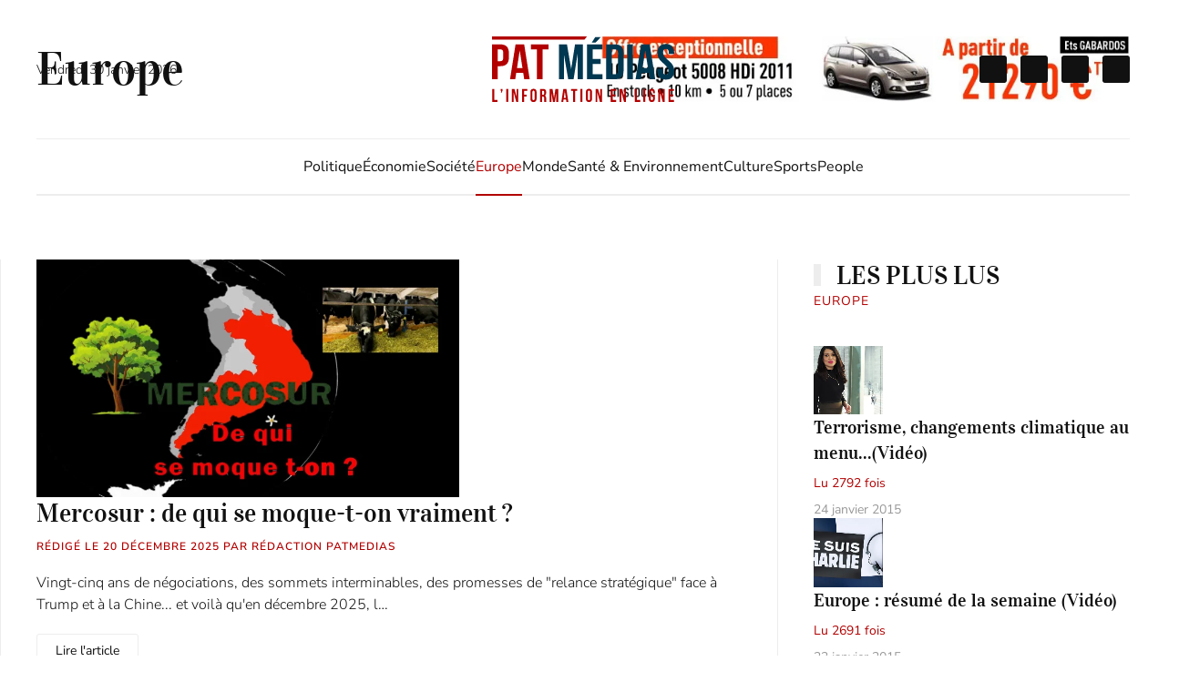

--- FILE ---
content_type: text/html; charset=utf-8
request_url: https://www.patmedias.fr/europe
body_size: 13346
content:
<!DOCTYPE html><html lang="fr-fr" dir="ltr" vocab="http://schema.org/"><head><meta http-equiv="X-UA-Compatible" content="IE=edge"><meta name="viewport" content="width=device-width, initial-scale=1"><link rel="shortcut icon" href="/images/favicon.png"><link rel="apple-touch-icon" href="/images/touch-icon.png"><meta charset="utf-8" /><base href="https://www.patmedias.fr/europe" /><meta name="robots" content="max-snippet:-1, max-image-preview:large, max-video-preview:-1" /><meta name="description" content="Actualités de la rubrique Europe sur le site Patmédias,  magazine d'information en ligne.  Toute l'actualité européenne." /><link rel="preload" href="/plugins/content/jw_allvideos/jw_allvideos/includes/js/behaviour.js?v=7.0" as="script" /><link rel="preload" href="/media/com_jchoptimize/cache/css/f4d6531d3a474d7a1dcfb0f8e9d0179c68b43d133c7aa302dfef2a2ae5202a12.css" as="style" /><link rel="preload" href="/media/com_jchoptimize/cache/js/ac2c3048d41a0b5dfabcef5fd2a406d6dc544042ee840bf682feec4e72e14cb1.js" as="script" /><link rel="preload" href="/media/com_jchoptimize/cache/css/f4d6531d3a474d7a1dcfb0f8e9d0179c1ce2cbfaa660c5638b08b784fd6dd865.css" as="style" onload="this.rel='stylesheet'" /><title>Actualités | Europe | PATMÉDIAS</title><link href="/europe?format=feed&amp;type=rss" rel="alternate" type="application/rss+xml" title="RSS 2.0" /><link href="/europe?format=feed&amp;type=atom" rel="alternate" type="application/atom+xml" title="Atom 1.0" /><link href="/favicon.ico" rel="shortcut icon" type="image/vnd.microsoft.icon" /><link href="https://www.patmedias.fr/component/search/?Itemid=1532&amp;format=opensearch" rel="search" title="Valider PATMÉDIAS" type="application/opensearchdescription+xml" /><link rel="stylesheet" href="/media/com_jchoptimize/cache/css/f4d6531d3a474d7a1dcfb0f8e9d0179c68b43d133c7aa302dfef2a2ae5202a12.css" /> <script type="application/ld+json" data-type="gsd">{"@context":"https://schema.org","@type":"BreadcrumbList","itemListElement":[{"@type":"ListItem","position":1,"name":"Accueil","item":"https://www.patmedias.fr/"},{"@type":"ListItem","position":2,"name":"Europe","item":"https://www.patmedias.fr/europe"}]}</script> <script src="/plugins/content/jw_allvideos/jw_allvideos/includes/js/behaviour.js?v=7.0"></script> <script src="/media/com_jchoptimize/cache/js/ac2c3048d41a0b5dfabcef5fd2a406d6dc544042ee840bf682feec4e72e14cb1.js"></script> <script src="https://www.google.com/recaptcha/api.js?render=explicit&hl=fr" defer async></script> <script src="/templates/yootheme/packages/theme-analytics/app/analytics.min.js?4.5.31" defer></script> <script src="/templates/yootheme/packages/theme-cookie/app/cookie.min.js?4.5.31" defer></script> <script src="/media/com_widgetkit/js/maps.js" defer></script> </head><body class=""><div class="tm-page"> <header class="tm-header-mobile uk-hidden@m tm-header-overlay" uk-header uk-inverse="target: .uk-navbar-container; sel-active: .uk-navbar-transparent"><div uk-sticky cls-active="uk-navbar-sticky" sel-target=".uk-navbar-container" cls-inactive="uk-navbar-transparent" animation="uk-animation-slide-top" tm-section-start><div class="uk-navbar-container"><div class="uk-container uk-container-expand"> <nav class="uk-navbar" uk-navbar="{&quot;align&quot;:&quot;left&quot;,&quot;container&quot;:&quot;.tm-header-mobile &gt; [uk-sticky]&quot;,&quot;boundary&quot;:&quot;.tm-header-mobile .uk-navbar-container&quot;}"><div class="uk-navbar-left "> <a uk-toggle href="#tm-dialog-mobile" class="uk-navbar-toggle"><div uk-navbar-toggle-icon></div></a> </div><div class="uk-navbar-center"> <a href="https://www.patmedias.fr/" aria-label="Retour Accueil" class="uk-logo uk-navbar-item"> <img alt="Pat Médias | L'information en ligne" loading="eager" width="130" height="47" src="/images/logo-patmedias.svg"></a> </div></nav> </div> </div> </div><div id="tm-dialog-mobile" uk-offcanvas="container: true; overlay: true" mode="slide"><div class="uk-offcanvas-bar uk-flex uk-flex-column"> <button class="uk-offcanvas-close uk-close-large" type="button" uk-close uk-toggle="cls: uk-close-large; mode: media; media: @s"></button><div class="uk-margin-auto-bottom"><div class="uk-grid uk-child-width-1-1" uk-grid><div><div class="uk-panel" id="module-menu-dialog-mobile"><ul class="uk-nav uk-nav-default"> <li class="item-1529"><a href="/politique">Politique</a></li> <li class="item-1530"><a href="/economie">Économie</a></li> <li class="item-1531"><a href="/societe">Société</a></li> <li class="item-1532 uk-active"><a href="/europe">Europe</a></li> <li class="item-1533"><a href="/monde">Monde</a></li> <li class="item-1534"><a href="/sante-environnement">Santé &amp; Environnement</a></li> <li class="item-1535"><a href="/culture">Culture</a></li> <li class="item-1536"><a href="/sports">Sports</a></li> <li class="item-1537"><a href="/people">People</a></li></ul></div></div><div><div class="uk-panel" id="module-tm-4"><ul class="uk-grid uk-flex-inline uk-flex-middle uk-flex-nowrap uk-grid-small"> <li><a href="https://www.facebook.com/patmediaspresse" class="uk-preserve-width uk-icon-button" rel="noreferrer" target="_blank"><span uk-icon="icon: facebook;"></span></a></li> <li><a href="https://twitter.com/Patrickjeanpier" class="uk-preserve-width uk-icon-button" rel="noreferrer" target="_blank"><span uk-icon="icon: twitter;"></span></a></li> <li><a href="https://www.instagram.com/patmedias.fr/" class="uk-preserve-width uk-icon-button" rel="noreferrer" target="_blank"><span uk-icon="icon: instagram;"></span></a></li> <li><a href="https://www.linkedin.com/in/patrick-jean-pierre/" class="uk-preserve-width uk-icon-button" rel="noreferrer" target="_blank"><span uk-icon="icon: linkedin;"></span></a></li> </ul> </div> </div></div></div></div></div></header> <header class="tm-header uk-visible@m tm-header-overlay" uk-header uk-inverse="target: .uk-navbar-container, .tm-headerbar; sel-active: .uk-navbar-transparent, .tm-headerbar"><div class="tm-headerbar tm-headerbar-top"><div class="uk-container uk-container-xlarge"><div class="uk-position-relative uk-flex uk-flex-center uk-flex-middle"><div class="uk-position-center-left uk-position-z-index-high"><div class="uk-grid-medium uk-child-width-auto uk-flex-middle" uk-grid><div><div class="uk-panel" id="module-770"> <a class="uk-search-toggle uk-display-block" href="#search-770-search" uk-search-icon uk-toggle></a> <div uk-modal id="search-770-search" class="uk-modal"><div class="uk-modal-dialog uk-modal-body"><form id="search-770" action="/europe" method="post" role="search" class="uk-search uk-width-1-1 uk-search-medium"><span uk-search-icon></span><input name="searchword" placeholder="Rechercher" minlength="3" aria-label="Rechercher" type="search" class="uk-search-input" autofocus><input type="hidden" name="task" value="search"><input type="hidden" name="option" value="com_search"><input type="hidden" name="Itemid" value="1532"></form></div></div></div></div><div><div class="uk-panel" id="module-769"><div class="uk-margin-remove-last-child custom" ><div><time class="uk-text-small uk-text-emphasis" datetime="2026-01-30">vendredi 30 janvier 2026</time></div></div></div></div></div></div> <a href="https://www.patmedias.fr/" aria-label="Retour Accueil" class="uk-logo"> <img alt="Pat Médias | L'information en ligne" loading="eager" width="200" height="72" src="/images/logo-patmedias.svg"></a> <div class="uk-position-center-right uk-position-z-index-high"><div class="uk-panel" id="module-tm-3"><ul class="uk-grid uk-flex-inline uk-flex-middle uk-flex-nowrap uk-grid-small"> <li><a href="https://www.facebook.com/patmediaspresse" class="uk-preserve-width uk-icon-button" rel="noreferrer" target="_blank"><span uk-icon="icon: facebook;"></span></a></li> <li><a href="https://twitter.com/Patrickjeanpier" class="uk-preserve-width uk-icon-button" rel="noreferrer" target="_blank"><span uk-icon="icon: twitter;"></span></a></li> <li><a href="https://www.instagram.com/patmedias.fr/" class="uk-preserve-width uk-icon-button" rel="noreferrer" target="_blank"><span uk-icon="icon: instagram;"></span></a></li> <li><a href="https://www.linkedin.com/in/patrick-jean-pierre/" class="uk-preserve-width uk-icon-button" rel="noreferrer" target="_blank"><span uk-icon="icon: linkedin;"></span></a></li> </ul> </div> </div> </div> </div> </div><div uk-sticky media="@m" cls-active="uk-navbar-sticky" sel-target=".uk-navbar-container" cls-inactive="uk-navbar-transparent" animation="uk-animation-slide-top" tm-section-start><div class="uk-navbar-container"><div class="uk-container uk-container-xlarge"> <nav class="uk-navbar" uk-navbar="{&quot;align&quot;:&quot;left&quot;,&quot;container&quot;:&quot;.tm-header &gt; [uk-sticky]&quot;,&quot;boundary&quot;:&quot;.tm-header .uk-navbar-container&quot;}"><div class="uk-navbar-center"><div class="uk-navbar-item" id="module-772"><div class="uk-margin-remove-last-child custom" ><a href="/"><span uk-icon="home" class="uk-icon"></span></a></div></div><ul class="uk-navbar-nav" id="module-771"> <li class="item-1529"><a href="/politique">Politique</a></li> <li class="item-1530"><a href="/economie">Économie</a></li> <li class="item-1531"><a href="/societe">Société</a></li> <li class="item-1532 uk-active"><a href="/europe">Europe</a></li> <li class="item-1533"><a href="/monde">Monde</a></li> <li class="item-1534"><a href="/sante-environnement">Santé &amp; Environnement</a></li> <li class="item-1535"><a href="/culture">Culture</a></li> <li class="item-1536"><a href="/sports">Sports</a></li> <li class="item-1537"><a href="/people">People</a></li></ul></div></nav> </div> </div> </div> </header><div id="system-message-container" data-messages="[]"> </div><div class="uk-section-default uk-inverse-dark uk-section uk-section-small uk-padding-remove-bottom"><div class="uk-container uk-container-xlarge"><div class="uk-grid tm-grid-expand uk-margin-remove-vertical" uk-grid><div class="uk-grid-item-match uk-flex-middle uk-width-1-2@m"><div class="uk-panel uk-width-1-1"><h1 class="uk-heading-small"> Europe </h1></div></div><div class="uk-width-1-2@m"><div class="videomodal uk-margin uk-text-right"> <a class="el-link" href="https://vimeo.com/340761858"><picture> <source type="image/webp" srcset="/templates/yootheme/cache/4d/banniere_peugeot-4d8013ae.webp 726w, /templates/yootheme/cache/ca/banniere_peugeot-ca26d8ed.webp 727w, /templates/yootheme/cache/50/banniere_peugeot-50942870.webp 728w" sizes="(min-width: 728px) 728px"> <img src="/templates/yootheme/cache/78/banniere_peugeot-7837c4a5.jpeg" width="728" height="90" class="el-image" alt="Sheila Jackson Lee vidéo" loading="lazy"> </picture></a> </div></div></div><div class="uk-grid tm-grid-expand uk-child-width-1-1 uk-grid-margin"><div class="uk-width-1-1@m"><hr class="uk-margin-medium uk-margin-remove-bottom"><nav aria-label="Breadcrumb" class="uk-margin"><ul class="uk-breadcrumb uk-margin-remove-bottom" vocab="https://schema.org/" typeof="BreadcrumbList"> <li property="itemListElement" typeof="ListItem"> <a href="/" property="item" typeof="WebPage"><span property="name">Accueil</span></a> <meta property="position" content="1"></li> <li property="itemListElement" typeof="ListItem"> <span property="name" aria-current="page">Europe</span> <meta property="position" content="2"></li> </ul> </nav><hr></div></div></div></div><div class="uk-section-default uk-section"><div class="uk-container uk-container-xlarge"><div class="uk-grid tm-grid-expand uk-grid-divider uk-margin-large" uk-grid><div class="uk-width-2-3@m"><div class="uk-margin"><div class="uk-child-width-1-1 uk-grid-match" uk-grid><div><div class="el-item uk-panel uk-margin-remove-first-child"><div class="uk-child-width-expand" uk-grid><div class="uk-width-3-5@m"><a href="/europe/mercosur-de-qui-se-moque-t-on-vraiment"><div class="uk-inline-clip uk-transition-toggle"><picture> <source type="image/webp" srcset="/templates/yootheme/cache/bd/Snapshot_390-bd38183b.webp 768w, /templates/yootheme/cache/88/Snapshot_390-88bedd5a.webp 800w, /templates/yootheme/cache/75/Snapshot_390-75696c10.webp 1024w, /templates/yootheme/cache/c3/Snapshot_390-c3bcecb0.webp 1366w, /templates/yootheme/cache/4a/Snapshot_390-4ab7b756.webp 1600w" sizes="(min-width: 800px) 800px"> <img src="/templates/yootheme/cache/18/Snapshot_390-18fb1cd5.jpeg" width="800" height="450" class="el-image uk-transition-scale-up uk-transition-opaque" alt="Mercosur : de qui se moque-t-on vraiment ?" loading="lazy"> </picture></div></a></div><div class="uk-margin-remove-first-child"><h2 class="el-title uk-margin-top uk-margin-remove-bottom"> <a href="/europe/mercosur-de-qui-se-moque-t-on-vraiment" class="uk-link-heading">Mercosur&nbsp;: de qui se moque-t-on vraiment&nbsp;?</a> </h2><div class="el-meta uk-h6 uk-text-primary uk-margin-small-top uk-margin-remove-bottom">Rédigé le <time datetime="2025-12-20T22:49:35+01:00">20 décembre 2025</time> par Rédaction Patmedias</div><div class="el-content uk-panel uk-margin-top">Vingt-cinq ans de négociations, des sommets interminables, des promesses de "relance stratégique" face à Trump et à la Chine... et voilà qu'en décembre 2025, l…</div><div class="uk-margin-top"><a href="/europe/mercosur-de-qui-se-moque-t-on-vraiment" class="el-link uk-button uk-button-default">Lire l'article</a></div></div></div></div></div></div></div><hr><div class="uk-margin"><div class="uk-child-width-1-1 uk-child-width-1-2@s uk-grid-divider uk-grid-match" uk-grid><div><div class="el-item uk-panel uk-margin-remove-first-child"> <a href="/europe/l-allemagne-suspend-le-regroupement-familial-pour-les-etrangers-sous-protection-subsidiaire"><div class="uk-inline-clip uk-transition-toggle"><picture> <source type="image/webp" srcset="/templates/yootheme/cache/f3/parlement_allemand-f3ec3024.webp 768w, /templates/yootheme/cache/c6/parlement_allemand-c66af545.webp 800w, /templates/yootheme/cache/08/parlement_allemand-083be7c4.webp 1024w, /templates/yootheme/cache/be/parlement_allemand-beee6764.webp 1366w, /templates/yootheme/cache/37/parlement_allemand-37e53c82.webp 1600w" sizes="(min-width: 800px) 800px"> <img src="/templates/yootheme/cache/5c/parlement_allemand-5c2949a1.jpeg" width="800" height="450" class="el-image uk-transition-scale-up uk-transition-opaque" alt="L'Allemagne suspend le regroupement familial pour les étrangers sous protection subsidiaire" loading="lazy"> </picture></div></a> <div class="el-meta uk-h6 uk-text-primary uk-margin-top uk-margin-remove-bottom"><time datetime="2025-06-28T09:52:25+02:00">samedi 28 juin 2025</time></div><h2 class="el-title uk-margin-small-top uk-margin-remove-bottom"> <a href="/europe/l-allemagne-suspend-le-regroupement-familial-pour-les-etrangers-sous-protection-subsidiaire" class="uk-link-heading">L'Allemagne suspend le regroupement familial pour les étrangers sous protection subsidiaire</a> </h2><div class="el-content uk-panel uk-margin-top">Alors que certains pays européens avancent pour contrer l'immigration massive, en France nos parlementaires brillent par leur manque de courage pour légiférer…</div><div class="uk-margin-top"><a href="/europe/l-allemagne-suspend-le-regroupement-familial-pour-les-etrangers-sous-protection-subsidiaire" class="el-link uk-button uk-button-default">Lire l'article</a></div></div></div><div><div class="el-item uk-panel uk-margin-remove-first-child"> <a href="/europe/accord-ue-mercosur-signature-imminente-ou-nouvel-episode-d-une-interminable-saga"><div class="uk-inline-clip uk-transition-toggle"><picture> <source type="image/webp" srcset="/templates/yootheme/cache/61/Snapshot_211-61bb4b53.webp 768w, /templates/yootheme/cache/54/Snapshot_211-543d8e32.webp 800w, /templates/yootheme/cache/35/Snapshot_211-3591cde4.webp 1024w, /templates/yootheme/cache/83/Snapshot_211-83444d44.webp 1366w, /templates/yootheme/cache/0a/Snapshot_211-0a4f16a2.webp 1600w" sizes="(min-width: 800px) 800px"> <img src="/templates/yootheme/cache/e5/Snapshot_211-e5c262b6.jpeg" width="800" height="450" class="el-image uk-transition-scale-up uk-transition-opaque" alt="Accord UE-Mercosur : signature imminente ou nouvel épisode d’une interminable saga ?" loading="lazy"> </picture></div></a> <div class="el-meta uk-h6 uk-text-primary uk-margin-top uk-margin-remove-bottom"><time datetime="2024-11-18T16:37:34+01:00">lundi 18 novembre 2024</time></div><h2 class="el-title uk-margin-small-top uk-margin-remove-bottom"> <a href="/europe/accord-ue-mercosur-signature-imminente-ou-nouvel-episode-d-une-interminable-saga" class="uk-link-heading">Accord UE-Mercosur&nbsp;: signature imminente ou nouvel épisode d’une interminable saga&nbsp;?</a> </h2><div class="el-content uk-panel uk-margin-top">Dans un contexte marqué par les négociations autour de l'accord commercial entre l'Europe et le Mercosur, le G20 s'ouvre ce lundi 18 novembre à Rio. Alors que…</div><div class="uk-margin-top"><a href="/europe/accord-ue-mercosur-signature-imminente-ou-nouvel-episode-d-une-interminable-saga" class="el-link uk-button uk-button-default">Lire l'article</a></div></div></div></div></div><hr><div class="uk-margin"><div class="uk-child-width-1-1 uk-child-width-1-3@m uk-grid-divider uk-grid-match" uk-grid><div><div class="el-item uk-panel uk-margin-remove-first-child"> <a href="/europe/d-day-80-just-to-remember"><div class="uk-inline-clip uk-transition-toggle"><picture> <source type="image/webp" srcset="/templates/yootheme/cache/a2/Snapshot_128-a2a7f905.webp 768w, /templates/yootheme/cache/97/Snapshot_128-97213c64.webp 800w, /templates/yootheme/cache/01/Snapshot_128-0151c25b.webp 1024w, /templates/yootheme/cache/b7/Snapshot_128-b78442fb.webp 1366w, /templates/yootheme/cache/3e/Snapshot_128-3e8f191d.webp 1600w" sizes="(min-width: 800px) 800px"> <img src="/templates/yootheme/cache/91/Snapshot_128-91faa06b.jpeg" width="800" height="450" class="el-image uk-transition-scale-up uk-transition-opaque" alt="D-DAY 80 : Just to remember" loading="lazy"> </picture><div class="video-icon uk-position-top-right uk-margin-small-right uk-margin-small"><span uk-icon="play" uk-tooltip="title: Cet article contient une vidéo"></span></div></div></a> <div class="el-meta uk-h6 uk-text-primary uk-margin-top uk-margin-remove-bottom"><time datetime="2024-06-09T06:25:41+02:00">9 juin 2024</time></div><h3 class="el-title uk-margin-small-top uk-margin-remove-bottom"> <a href="/europe/d-day-80-just-to-remember" class="uk-link-heading">D-DAY 80&nbsp;: Just to remember</a> </h3><div class="el-content uk-panel uk-margin-top">Le 80e anniversaire du débarquement et de la bataille de Normandie a été célébré ce 6 juin 2024 sur la plage d’Omaha Beach à Saint-Laurent-sur-Mer en présence…</div><div class="uk-margin-top"><a href="/europe/d-day-80-just-to-remember" class="el-link uk-button uk-button-default">Lire l'article</a></div></div></div><div><div class="el-item uk-panel uk-margin-remove-first-child"> <a href="/europe/bielorussie-loukachenko-plus-que-jamais-au-pouvoir"><div class="uk-inline-clip uk-transition-toggle"><picture> <source type="image/webp" srcset="/templates/yootheme/cache/68/snapshot_8-68d3b083.webp 768w, /templates/yootheme/cache/5d/snapshot_8-5d5575e2.webp 800w, /templates/yootheme/cache/c3/snapshot_8-c3d22312.webp 1024w, /templates/yootheme/cache/75/snapshot_8-7507a3b2.webp 1366w, /templates/yootheme/cache/fc/snapshot_8-fc0cf854.webp 1600w" sizes="(min-width: 800px) 800px"> <img src="/templates/yootheme/cache/5c/snapshot_8-5c0bb3e8.jpeg" width="800" height="450" class="el-image uk-transition-scale-up uk-transition-opaque" alt="Biélorussie : Loukachenko plus que jamais au pouvoir ?" loading="lazy"> </picture><div class="video-icon uk-position-top-right uk-margin-small-right uk-margin-small"><span uk-icon="play" uk-tooltip="title: Cet article contient une vidéo"></span></div></div></a> <div class="el-meta uk-h6 uk-text-primary uk-margin-top uk-margin-remove-bottom"><time datetime="2024-03-03T20:41:06+01:00">3 mars 2024</time></div><h3 class="el-title uk-margin-small-top uk-margin-remove-bottom"> <a href="/europe/bielorussie-loukachenko-plus-que-jamais-au-pouvoir" class="uk-link-heading">Biélorussie&nbsp;: Loukachenko plus que jamais au pouvoir&nbsp;?</a> </h3><div class="el-content uk-panel uk-margin-top">Le chef d’État biélorusse Alexandre Loukachenko a déclaré qu’il se présenterait à nouveau à l’élection présidentielle de son pays en 2025, a rapporté dimanche…</div><div class="uk-margin-top"><a href="/europe/bielorussie-loukachenko-plus-que-jamais-au-pouvoir" class="el-link uk-button uk-button-default">Lire l'article</a></div></div></div><div><div class="el-item uk-panel uk-margin-remove-first-child"> <a href="/europe/guerre-entre-israel-et-le-hamas-les-deputes-europeens-appellent-a-un-cessez-le-feu-permanent-a-deux-conditions"><div class="uk-inline-clip uk-transition-toggle"><picture> <source type="image/webp" srcset="/templates/yootheme/cache/77/gaza-770e7dbe.webp 768w, /templates/yootheme/cache/42/gaza-4288b8df.webp 800w, /templates/yootheme/cache/ff/gaza-ff2405a0.webp 1024w, /templates/yootheme/cache/49/gaza-49f18500.webp 1366w, /templates/yootheme/cache/c0/gaza-c0fadee6.webp 1600w" sizes="(min-width: 800px) 800px"> <img src="/templates/yootheme/cache/db/gaza-dba77ff5.jpeg" width="800" height="450" class="el-image uk-transition-scale-up uk-transition-opaque" alt="Guerre entre Israël et le Hamas: Les députés européens appellent à un cessez-le-feu permanent à deux conditions" loading="lazy"> </picture><div class="video-icon uk-position-top-right uk-margin-small-right uk-margin-small"><span uk-icon="play" uk-tooltip="title: Cet article contient une vidéo"></span></div></div></a> <div class="el-meta uk-h6 uk-text-primary uk-margin-top uk-margin-remove-bottom"><time datetime="2024-01-21T09:54:34+01:00">21 janvier 2024</time></div><h3 class="el-title uk-margin-small-top uk-margin-remove-bottom"> <a href="/europe/guerre-entre-israel-et-le-hamas-les-deputes-europeens-appellent-a-un-cessez-le-feu-permanent-a-deux-conditions" class="uk-link-heading">Guerre entre Israël et le Hamas&nbsp;: Les députés européens appellent à un cessez-le-feu permanent à deux conditions</a> </h3><div class="el-content uk-panel uk-margin-top">Les députés demandent que tous les otages soient libérés immédiatement et sans condition et que l’organisation terroriste du Hamas soit démantelée. Dans une r…</div><div class="uk-margin-top"><a href="/europe/guerre-entre-israel-et-le-hamas-les-deputes-europeens-appellent-a-un-cessez-le-feu-permanent-a-deux-conditions" class="el-link uk-button uk-button-default">Lire l'article</a></div></div></div><div><div class="el-item uk-panel uk-margin-remove-first-child"> <a href="/europe/l-europe-n-a-d-autre-choix-qu-entre-la-survie-et-le-declin-disait-jacques-delors-en-1984"><div class="uk-inline-clip uk-transition-toggle"><picture> <source type="image/webp" srcset="/templates/yootheme/cache/55/delors-j-5548c411.webp 768w, /templates/yootheme/cache/60/delors-j-60ce0170.webp 800w, /templates/yootheme/cache/89/delors-j-8951fa3a.webp 1024w, /templates/yootheme/cache/3f/delors-j-3f847a9a.webp 1366w, /templates/yootheme/cache/b6/delors-j-b68f217c.webp 1600w" sizes="(min-width: 800px) 800px"> <img src="/templates/yootheme/cache/a2/delors-j-a2748c7a.jpeg" width="800" height="450" class="el-image uk-transition-scale-up uk-transition-opaque" alt="« L’Europe n’a d’autre choix qu’entre la survie et le déclin », disait Jacques Delors en 1984" loading="lazy"> </picture><div class="video-icon uk-position-top-right uk-margin-small-right uk-margin-small"><span uk-icon="play" uk-tooltip="title: Cet article contient une vidéo"></span></div></div></a> <div class="el-meta uk-h6 uk-text-primary uk-margin-top uk-margin-remove-bottom"><time datetime="2023-12-29T18:46:12+01:00">29 décembre 2023</time></div><h3 class="el-title uk-margin-small-top uk-margin-remove-bottom"> <a href="/europe/l-europe-n-a-d-autre-choix-qu-entre-la-survie-et-le-declin-disait-jacques-delors-en-1984" class="uk-link-heading">«&nbsp;L’Europe n’a d’autre choix qu’entre la survie et le déclin&nbsp;», disait Jacques Delors en 1984</a> </h3><div class="el-content uk-panel uk-margin-top">Après Jean Monnet en 1976 et Helmut Kohl en 1998, il est le troisième grand acteur de la construction européenne distingué. Homme de conviction, d’une grande…</div><div class="uk-margin-top"><a href="/europe/l-europe-n-a-d-autre-choix-qu-entre-la-survie-et-le-declin-disait-jacques-delors-en-1984" class="el-link uk-button uk-button-default">Lire l'article</a></div></div></div><div><div class="el-item uk-panel uk-margin-remove-first-child"> <a href="/europe/glyphosate-emmanuel-macron-courbe-l-echine-face-a-l-europe"><div class="uk-inline-clip uk-transition-toggle"><picture> <source type="image/webp" srcset="/templates/yootheme/cache/94/snapshot_63-94d835a0.webp 768w, /templates/yootheme/cache/a1/snapshot_63-a15ef0c1.webp 800w, /templates/yootheme/cache/d7/snapshot_63-d732b45b.webp 1024w, /templates/yootheme/cache/61/snapshot_63-61e734fb.webp 1366w, /templates/yootheme/cache/e8/snapshot_63-e8ec6f1d.webp 1600w" sizes="(min-width: 800px) 800px"> <img src="/templates/yootheme/cache/f6/snapshot_63-f6d5cd14.jpeg" width="800" height="450" class="el-image uk-transition-scale-up uk-transition-opaque" alt="Glyphosate : Emmanuel Macron courbe l'échine face à l'Europe" loading="lazy"> </picture><div class="video-icon uk-position-top-right uk-margin-small-right uk-margin-small"><span uk-icon="play" uk-tooltip="title: Cet article contient une vidéo"></span></div></div></a> <div class="el-meta uk-h6 uk-text-primary uk-margin-top uk-margin-remove-bottom"><time datetime="2023-11-20T15:05:26+01:00">20 novembre 2023</time></div><h3 class="el-title uk-margin-small-top uk-margin-remove-bottom"> <a href="/europe/glyphosate-emmanuel-macron-courbe-l-echine-face-a-l-europe" class="uk-link-heading">Glyphosate&nbsp;: Emmanuel Macron courbe l'échine face à l'Europe</a> </h3><div class="el-content uk-panel uk-margin-top">La Commission européenne a décidé jeudi 16 novembre dernier, de renouveler l'autorisation du glyphosate dans l'Union européenne pour 10 ans, lors d'un vote au…</div><div class="uk-margin-top"><a href="/europe/glyphosate-emmanuel-macron-courbe-l-echine-face-a-l-europe" class="el-link uk-button uk-button-default">Lire l'article</a></div></div></div><div><div class="el-item uk-panel uk-margin-remove-first-child"> <a href="/europe/president-michel-nous-travaillons-dur-pour-que-l-ukraine-ait-ce-dont-elle-a-besoin-plus-d-armes-plus-de-munitions-et-plus-vite"><div class="uk-inline-clip uk-transition-toggle"><picture> <source type="image/webp" srcset="/templates/yootheme/cache/8a/snapshot_36-8a92d714.webp 768w, /templates/yootheme/cache/bf/snapshot_36-bf141275.webp 800w, /templates/yootheme/cache/a0/snapshot_36-a085a325.webp 1024w, /templates/yootheme/cache/16/snapshot_36-16502385.webp 1366w, /templates/yootheme/cache/9f/snapshot_36-9f5b7863.webp 1600w" sizes="(min-width: 800px) 800px"> <img src="/templates/yootheme/cache/93/snapshot_36-93f4534e.jpeg" width="800" height="450" class="el-image uk-transition-scale-up uk-transition-opaque" alt="Président Michel : &quot;nous travaillons dur pour que l'Ukraine ait ce dont elle a besoin : plus d'armes, plus de munitions, et plus vite&quot;" loading="lazy"> </picture><div class="video-icon uk-position-top-right uk-margin-small-right uk-margin-small"><span uk-icon="play" uk-tooltip="title: Cet article contient une vidéo"></span></div></div></a> <div class="el-meta uk-h6 uk-text-primary uk-margin-top uk-margin-remove-bottom"><time datetime="2023-05-19T18:56:12+02:00">19 mai 2023</time></div><h3 class="el-title uk-margin-small-top uk-margin-remove-bottom"> <a href="/europe/president-michel-nous-travaillons-dur-pour-que-l-ukraine-ait-ce-dont-elle-a-besoin-plus-d-armes-plus-de-munitions-et-plus-vite" class="uk-link-heading">Président Michel&nbsp;: "nous travaillons dur pour que l'Ukraine ait ce dont elle a besoin&nbsp;: plus d'armes, plus de munitions, et plus vite"</a> </h3><div class="el-content uk-panel uk-margin-top">Remarques liminaires de Charles MICHEL, président du Conseil européen, lors de la conférence de presse précédant le sommet du G7 le 19 mai 2023 à Hiroshima.</div><div class="uk-margin-top"><a href="/europe/president-michel-nous-travaillons-dur-pour-que-l-ukraine-ait-ce-dont-elle-a-besoin-plus-d-armes-plus-de-munitions-et-plus-vite" class="el-link uk-button uk-button-default">Lire l'article</a></div></div></div></div></div><nav aria-label="Pagination" class="uk-margin-large uk-text-center"><ul class="uk-pagination uk-margin-remove-bottom uk-flex-center" uk-margin> <li class="uk-active"><span aria-current="page">1</span></li> <li> <a href="/europe?start=9">2</a> </li> <li> <a href="/europe?start=18">3</a> </li> <li> <a href="/europe?start=27">4</a> </li> <li class="uk-disabled"><span>&hellip;</span></li> <li> <a href="/europe?start=63">8</a> </li> <li> <a href="/europe?start=9" aria-label="Suivant"> <span uk-pagination-next></span> </a> </li> </ul> </nav> </div><div class="uk-width-1-3@m"><div class="uk-h2 uk-heading-bullet uk-text-uppercase uk-margin-remove-bottom"> Les plus lus </div><h6 class="uk-text-primary uk-text-meta uk-margin-medium uk-margin-remove-top"> Europe </h6><div class="uk-margin"><div class="uk-child-width-1-1 uk-grid-row-small uk-grid-divider uk-grid-match" uk-grid><div><div class="el-item uk-panel uk-margin-remove-first-child"><div class="uk-child-width-expand uk-grid-column-small" uk-grid><div class="uk-width-1-4@m"><a href="/europe/terrorisme-changements-climatique-au-menu"><div class="uk-inline-clip uk-transition-toggle"><picture> <source type="image/webp" srcset="/templates/yootheme/cache/f8/64f7b8990be2d94add5152c155ac4915-f85b2949.webp 320w, /templates/yootheme/cache/16/64f7b8990be2d94add5152c155ac4915-16aefba1.webp 640w" sizes="(min-width: 320px) 320px"> <img src="/templates/yootheme/cache/73/64f7b8990be2d94add5152c155ac4915-73a0586c.jpeg" width="320" height="320" class="el-image uk-transition-scale-up uk-transition-opaque" alt="Terrorisme, changements climatique au menu...(Vidéo)" loading="lazy"> </picture></div></a></div><div class="uk-margin-remove-first-child"><h3 class="el-title uk-h4 uk-margin-top uk-margin-remove-bottom"> <a href="/europe/terrorisme-changements-climatique-au-menu" class="uk-link-heading">Terrorisme, changements climatique au menu...(Vidéo)</a> </h3><div class="el-meta uk-text-meta uk-text-primary uk-margin-small-top">Lu 2792 fois</div><div class="el-content uk-panel uk-text-meta uk-margin-small-top">24 janvier 2015</div></div></div></div></div><div><div class="el-item uk-panel uk-margin-remove-first-child"><div class="uk-child-width-expand uk-grid-column-small" uk-grid><div class="uk-width-1-4@m"><a href="/europe/europe-resume-de-la-semaine-video"><div class="uk-inline-clip uk-transition-toggle"><picture> <source type="image/webp" srcset="/templates/yootheme/cache/2a/73c564de315ae81db9aaa50a11f02581-2adb982d.webp 320w, /templates/yootheme/cache/c4/73c564de315ae81db9aaa50a11f02581-c42e4ac5.webp 640w" sizes="(min-width: 320px) 320px"> <img src="/templates/yootheme/cache/7b/73c564de315ae81db9aaa50a11f02581-7ba4efdb.jpeg" width="320" height="320" class="el-image uk-transition-scale-up uk-transition-opaque" alt="Europe : résumé de la semaine (Vidéo)" loading="lazy"> </picture></div></a></div><div class="uk-margin-remove-first-child"><h3 class="el-title uk-h4 uk-margin-top uk-margin-remove-bottom"> <a href="/europe/europe-resume-de-la-semaine-video" class="uk-link-heading">Europe&nbsp;: résumé de la semaine (Vidéo)</a> </h3><div class="el-meta uk-text-meta uk-text-primary uk-margin-small-top">Lu 2691 fois</div><div class="el-content uk-panel uk-text-meta uk-margin-small-top">23 janvier 2015</div></div></div></div></div><div><div class="el-item uk-panel uk-margin-remove-first-child"><div class="uk-child-width-expand uk-grid-column-small" uk-grid><div class="uk-width-1-4@m"><a href="/europe/europe-syriza-fait-reagir-video"><div class="uk-inline-clip uk-transition-toggle"><picture> <source type="image/webp" srcset="/templates/yootheme/cache/33/bc61c35998920c79a57e03ad91265e8b-330fb80c.webp 320w, /templates/yootheme/cache/dd/bc61c35998920c79a57e03ad91265e8b-ddfa6ae4.webp 640w" sizes="(min-width: 320px) 320px"> <img src="/templates/yootheme/cache/cb/bc61c35998920c79a57e03ad91265e8b-cb54d8ee.jpeg" width="320" height="320" class="el-image uk-transition-scale-up uk-transition-opaque" alt="Europe : Syriza fait réagir (Vidéo)" loading="lazy"> </picture></div></a></div><div class="uk-margin-remove-first-child"><h3 class="el-title uk-h4 uk-margin-top uk-margin-remove-bottom"> <a href="/europe/europe-syriza-fait-reagir-video" class="uk-link-heading">Europe&nbsp;: Syriza fait réagir (Vidéo)</a> </h3><div class="el-meta uk-text-meta uk-text-primary uk-margin-small-top">Lu 2627 fois</div><div class="el-content uk-panel uk-text-meta uk-margin-small-top">27 janvier 2015</div></div></div></div></div><div><div class="el-item uk-panel uk-margin-remove-first-child"><div class="uk-child-width-expand uk-grid-column-small" uk-grid><div class="uk-width-1-4@m"><a href="/europe/charlie-hebdo-quelle-devrait-etre-la-reponse-de-l-europe"><div class="uk-inline-clip uk-transition-toggle"><picture> <source type="image/webp" srcset="/templates/yootheme/cache/7d/391d45802a606be64095bd7b66c67316-7d2f74fb.webp 320w, /templates/yootheme/cache/93/391d45802a606be64095bd7b66c67316-93daa613.webp 640w" sizes="(min-width: 320px) 320px"> <img src="/templates/yootheme/cache/de/391d45802a606be64095bd7b66c67316-de9faa18.jpeg" width="320" height="320" class="el-image uk-transition-scale-up uk-transition-opaque" alt="Charlie Hebdo :  Quelle devrait être la réponse de l'Europe?" loading="lazy"> </picture></div></a></div><div class="uk-margin-remove-first-child"><h3 class="el-title uk-h4 uk-margin-top uk-margin-remove-bottom"> <a href="/europe/charlie-hebdo-quelle-devrait-etre-la-reponse-de-l-europe" class="uk-link-heading">Charlie Hebdo&nbsp;: Quelle devrait être la réponse de l'Europe&nbsp;?</a> </h3><div class="el-meta uk-text-meta uk-text-primary uk-margin-small-top">Lu 2420 fois</div><div class="el-content uk-panel uk-text-meta uk-margin-small-top">14 janvier 2015</div></div></div></div></div><div><div class="el-item uk-panel uk-margin-remove-first-child"><div class="uk-child-width-expand uk-grid-column-small" uk-grid><div class="uk-width-1-4@m"><a href="/europe/europe-un-petit-break-pour-noel-avant-2015"><div class="uk-inline-clip uk-transition-toggle"><picture> <source type="image/webp" srcset="/templates/yootheme/cache/0c/7884581148e30ccb73a24dfa45b62e09-0c8e9da9.webp 320w, /templates/yootheme/cache/e2/7884581148e30ccb73a24dfa45b62e09-e27b4f41.webp 640w" sizes="(min-width: 320px) 320px"> <img src="/templates/yootheme/cache/4c/7884581148e30ccb73a24dfa45b62e09-4c7d6ab5.jpeg" width="320" height="320" class="el-image uk-transition-scale-up uk-transition-opaque" alt="Europe : un petit break pour Noël avant 2015. (Vidéo)" loading="lazy"> </picture></div></a></div><div class="uk-margin-remove-first-child"><h3 class="el-title uk-h4 uk-margin-top uk-margin-remove-bottom"> <a href="/europe/europe-un-petit-break-pour-noel-avant-2015" class="uk-link-heading">Europe&nbsp;: un petit break pour Noël avant 2015. (Vidéo)</a> </h3><div class="el-meta uk-text-meta uk-text-primary uk-margin-small-top">Lu 2320 fois</div><div class="el-content uk-panel uk-text-meta uk-margin-small-top">22 décembre 2014</div></div></div></div></div><div><div class="el-item uk-panel uk-margin-remove-first-child"><div class="uk-child-width-expand uk-grid-column-small" uk-grid><div class="uk-width-1-4@m"><a href="/europe/budget-europeen-palestine-cia-torture-informations-en-bref"><div class="uk-inline-clip uk-transition-toggle"><picture> <source type="image/webp" srcset="/templates/yootheme/cache/72/34570ba96cc3a4daee50221a47a4e2ec-722b5bfe.webp 320w, /templates/yootheme/cache/9c/34570ba96cc3a4daee50221a47a4e2ec-9cde8916.webp 640w" sizes="(min-width: 320px) 320px"> <img src="/templates/yootheme/cache/0d/34570ba96cc3a4daee50221a47a4e2ec-0d8a8737.jpeg" width="320" height="320" class="el-image uk-transition-scale-up uk-transition-opaque" alt="Budget Européen/Palestine/CIA torture : Informations en Bref (Vidéo)" loading="lazy"> </picture></div></a></div><div class="uk-margin-remove-first-child"><h3 class="el-title uk-h4 uk-margin-top uk-margin-remove-bottom"> <a href="/europe/budget-europeen-palestine-cia-torture-informations-en-bref" class="uk-link-heading">Budget Européen/Palestine/CIA torture&nbsp;: Informations en Bref (Vidéo)</a> </h3><div class="el-meta uk-text-meta uk-text-primary uk-margin-small-top">Lu 2200 fois</div><div class="el-content uk-panel uk-text-meta uk-margin-small-top">18 décembre 2014</div></div></div></div></div><div><div class="el-item uk-panel uk-margin-remove-first-child"><div class="uk-child-width-expand uk-grid-column-small" uk-grid><div class="uk-width-1-4@m"><a href="/europe/de-nouvelles-mesures-pour-proteger-les-femmes-suite-aux-agressions-de-cologne-video"><div class="uk-inline-clip uk-transition-toggle"><picture> <source type="image/webp" srcset="/templates/yootheme/cache/37/acaf69a47291143b36612c5b483fc572-37582db6.webp 320w, /templates/yootheme/cache/d9/acaf69a47291143b36612c5b483fc572-d9adff5e.webp 640w" sizes="(min-width: 320px) 320px"> <img src="/templates/yootheme/cache/97/acaf69a47291143b36612c5b483fc572-97da56fc.jpeg" width="320" height="320" class="el-image uk-transition-scale-up uk-transition-opaque" alt="De nouvelles mesures pour protéger les femmes suite aux agressions de Cologne." loading="lazy"> </picture><div class="video-icon uk-position-top-right uk-margin-small-right uk-margin-small"><span uk-icon="play" uk-tooltip="title: Cet article contient une vidéo"></span></div></div></a></div><div class="uk-margin-remove-first-child"><h3 class="el-title uk-h4 uk-margin-top uk-margin-remove-bottom"> <a href="/europe/de-nouvelles-mesures-pour-proteger-les-femmes-suite-aux-agressions-de-cologne-video" class="uk-link-heading">De nouvelles mesures pour protéger les femmes suite aux agressions de Cologne.</a> </h3><div class="el-meta uk-text-meta uk-text-primary uk-margin-small-top">Lu 2041 fois</div><div class="el-content uk-panel uk-text-meta uk-margin-small-top">4 février 2016</div></div></div></div></div><div><div class="el-item uk-panel uk-margin-remove-first-child"><div class="uk-child-width-expand uk-grid-column-small" uk-grid><div class="uk-width-1-4@m"><a href="/europe/charlie-hebdo-attentat"><div class="uk-inline-clip uk-transition-toggle"><picture> <source type="image/webp" srcset="/templates/yootheme/cache/e7/d7a332411e14769f300879cf8b1d4da6-e7cd452a.webp 320w, /templates/yootheme/cache/09/d7a332411e14769f300879cf8b1d4da6-093897c2.webp 640w" sizes="(min-width: 320px) 320px"> <img src="/templates/yootheme/cache/ab/d7a332411e14769f300879cf8b1d4da6-ab6a950f.jpeg" width="320" height="320" class="el-image uk-transition-scale-up uk-transition-opaque" alt="Charlie Hebdo : réactions (vidéo)" loading="lazy"> </picture></div></a></div><div class="uk-margin-remove-first-child"><h3 class="el-title uk-h4 uk-margin-top uk-margin-remove-bottom"> <a href="/europe/charlie-hebdo-attentat" class="uk-link-heading">Charlie Hebdo&nbsp;: réactions (vidéo)</a> </h3><div class="el-meta uk-text-meta uk-text-primary uk-margin-small-top">Lu 2039 fois</div><div class="el-content uk-panel uk-text-meta uk-margin-small-top">8 janvier 2015</div></div></div></div></div><div><div class="el-item uk-panel uk-margin-remove-first-child"><div class="uk-child-width-expand uk-grid-column-small" uk-grid><div class="uk-width-1-4@m"><a href="/europe/etat-palestinien-le-parlement-europeen-est-en-principe-d-accord"><div class="uk-inline-clip uk-transition-toggle"><picture> <source type="image/webp" srcset="/templates/yootheme/cache/51/bab2d5d59ac444db8043a4f3e32c9f0e-51bb7fdf.webp 320w, /templates/yootheme/cache/bf/bab2d5d59ac444db8043a4f3e32c9f0e-bf4ead37.webp 640w" sizes="(min-width: 320px) 320px"> <img src="/templates/yootheme/cache/6b/bab2d5d59ac444db8043a4f3e32c9f0e-6b2eb275.jpeg" width="320" height="320" class="el-image uk-transition-scale-up uk-transition-opaque" alt="Etat Palestinien : le Parlement européen est en principe d'accord." loading="lazy"> </picture></div></a></div><div class="uk-margin-remove-first-child"><h3 class="el-title uk-h4 uk-margin-top uk-margin-remove-bottom"> <a href="/europe/etat-palestinien-le-parlement-europeen-est-en-principe-d-accord" class="uk-link-heading">Etat Palestinien&nbsp;: le Parlement européen est en principe d'accord.</a> </h3><div class="el-meta uk-text-meta uk-text-primary uk-margin-small-top">Lu 2004 fois</div><div class="el-content uk-panel uk-text-meta uk-margin-small-top">2 janvier 2015</div></div></div></div></div><div><div class="el-item uk-panel uk-margin-remove-first-child"><div class="uk-child-width-expand uk-grid-column-small" uk-grid><div class="uk-width-1-4@m"><a href="/europe/europe-qu-est-ce-qui-attend-les-deputes-en-2016"><div class="uk-inline-clip uk-transition-toggle"><picture> <source type="image/webp" srcset="/templates/yootheme/cache/09/4653e069ed7369840191e8bf38ab8dc9-09ff6839.webp 320w, /templates/yootheme/cache/e7/4653e069ed7369840191e8bf38ab8dc9-e70abad1.webp 640w" sizes="(min-width: 320px) 320px"> <img src="/templates/yootheme/cache/4e/4653e069ed7369840191e8bf38ab8dc9-4e87f550.jpeg" width="320" height="320" class="el-image uk-transition-scale-up uk-transition-opaque" alt="Europe : qu'est ce qui attend les députés en 2016?" loading="lazy"> </picture><div class="video-icon uk-position-top-right uk-margin-small-right uk-margin-small"><span uk-icon="play" uk-tooltip="title: Cet article contient une vidéo"></span></div></div></a></div><div class="uk-margin-remove-first-child"><h3 class="el-title uk-h4 uk-margin-top uk-margin-remove-bottom"> <a href="/europe/europe-qu-est-ce-qui-attend-les-deputes-en-2016" class="uk-link-heading">Europe&nbsp;: qu'est ce qui attend les députés en 2016&nbsp;?</a> </h3><div class="el-meta uk-text-meta uk-text-primary uk-margin-small-top">Lu 1970 fois</div><div class="el-content uk-panel uk-text-meta uk-margin-small-top">22 décembre 2015</div></div></div></div></div></div></div></div></div></div></div><div id="module-777" class="builder"><div class="uk-section-default uk-section"><div class="uk-container uk-container-xlarge"><div class="uk-grid tm-grid-expand uk-child-width-1-1 uk-grid-margin"><div class="uk-width-1-1@m"><hr><div class="uk-margin"><div class="uk-child-width-1-1 uk-child-width-1-2@s uk-child-width-1-3@m uk-child-width-1-5@xl uk-grid-column-small uk-grid-divider uk-grid-match" uk-grid><div><div class="el-item uk-panel uk-margin-remove-first-child"> <a href="/politique/commission-d-enquete-sur-l-audiovisuel-public-du-deni-a-tous-les-etages-sans-vergogne-sans-sourciller"><div class="uk-inline-clip uk-transition-toggle"><picture> <source type="image/webp" srcset="/templates/yootheme/cache/8a/Snapshot_380-8a3737d7.webp 610w, /templates/yootheme/cache/49/Snapshot_380-49c83fcf.webp 768w, /templates/yootheme/cache/40/Snapshot_380-40fde247.webp 1024w, /templates/yootheme/cache/fc/Snapshot_380-fcdb34a2.webp 1220w" sizes="(min-width: 610px) 610px"> <img src="/templates/yootheme/cache/c1/Snapshot_380-c1b28ad1.jpeg" width="610" height="343" class="el-image uk-transition-scale-up uk-transition-opaque" alt="Commission d’enquête sur l’audiovisuel public : du déni à tous les étages, sans vergogne, sans sourciller" loading="lazy"> </picture><div class="video-icon uk-position-top-right uk-margin-small-right uk-margin-small"><span uk-icon="play" uk-tooltip="title: Cet article contient une vidéo"></span></div></div></a> <div class="el-meta uk-h6 uk-text-primary uk-margin-top uk-margin-remove-bottom">Politique</div><h3 class="el-title uk-margin-small-top uk-margin-remove-bottom"> <a href="/politique/commission-d-enquete-sur-l-audiovisuel-public-du-deni-a-tous-les-etages-sans-vergogne-sans-sourciller" class="uk-link-heading">Commission d’enquête sur l’audiovisuel public&nbsp;: du déni à tous les étages, sans vergogne, sans sourciller</a> </h3><div class="el-content uk-panel uk-margin-top">Depuis le lancement, fin novembre 2025, de la commission d’enquête parlementaire sur «&nbsp;la neutralité, le fonctionnement et le financement de l’audiovisuel publ…</div></div></div><div><div class="el-item uk-panel uk-margin-remove-first-child"> <a href="/economie/automobile-apres-puretech-un-nouveau-moteur-inquiete-les-experts"><div class="uk-inline-clip uk-transition-toggle"><picture> <source type="image/webp" srcset="/templates/yootheme/cache/1c/Snapshot_405-1cb22373.webp 610w, /templates/yootheme/cache/df/Snapshot_405-df4d2b6b.webp 768w, /templates/yootheme/cache/96/Snapshot_405-96d1c069.webp 1024w, /templates/yootheme/cache/2a/Snapshot_405-2af7168c.webp 1220w" sizes="(min-width: 610px) 610px"> <img src="/templates/yootheme/cache/42/Snapshot_405-42d00209.jpeg" width="610" height="343" class="el-image uk-transition-scale-up uk-transition-opaque" alt="Automobile : Après PureTech, un nouveau moteur inquiète les experts" loading="lazy"> </picture></div></a> <div class="el-meta uk-h6 uk-text-primary uk-margin-top uk-margin-remove-bottom">Économie</div><h3 class="el-title uk-margin-small-top uk-margin-remove-bottom"> <a href="/economie/automobile-apres-puretech-un-nouveau-moteur-inquiete-les-experts" class="uk-link-heading">Automobile&nbsp;: Après PureTech, un nouveau moteur inquiète les experts</a> </h3><div class="el-content uk-panel uk-margin-top">Dans l'univers automobile, les scandales liés à la fiabilité des moteurs ne manquent pas. Après les déboires bien connus du moteur PureTech de Stellantis, qui…</div></div></div><div><div class="el-item uk-panel uk-margin-remove-first-child"> <a href="/societe/apres-des-annees-de-silence-elle-brise-enfin-l-omerta"><div class="uk-inline-clip uk-transition-toggle"><picture> <source type="image/webp" srcset="/templates/yootheme/cache/a6/Snapshot_406-a65fd479.webp 610w, /templates/yootheme/cache/65/Snapshot_406-65a0dc61.webp 768w, /templates/yootheme/cache/bf/Snapshot_406-bf18fc80.webp 1024w, /templates/yootheme/cache/03/Snapshot_406-033e2a65.webp 1220w" sizes="(min-width: 610px) 610px"> <img src="/templates/yootheme/cache/9a/Snapshot_406-9aa6a421.jpeg" width="610" height="343" class="el-image uk-transition-scale-up uk-transition-opaque" alt="Semsamar : Un salarié brise enfin le silence" loading="lazy"> </picture><div class="video-icon uk-position-top-right uk-margin-small-right uk-margin-small"><span uk-icon="play" uk-tooltip="title: Cet article contient une vidéo"></span></div></div></a> <div class="el-meta uk-h6 uk-text-primary uk-margin-top uk-margin-remove-bottom">Société</div><h3 class="el-title uk-margin-small-top uk-margin-remove-bottom"> <a href="/societe/apres-des-annees-de-silence-elle-brise-enfin-l-omerta" class="uk-link-heading">Semsamar&nbsp;: Un salarié brise enfin le silence</a> </h3><div class="el-content uk-panel uk-margin-top">Un témoignage à découvrir bientôt sur Patmédias.fr «&nbsp;J’ai brisé le silence uniquement parce que j’avais trop peur de ce qui allait arriver si je continuais à…</div></div></div><div><div class="el-item uk-panel uk-margin-remove-first-child"> <a href="/europe/mercosur-de-qui-se-moque-t-on-vraiment"><div class="uk-inline-clip uk-transition-toggle"><picture> <source type="image/webp" srcset="/templates/yootheme/cache/7e/Snapshot_390-7ec71023.webp 610w, /templates/yootheme/cache/bd/Snapshot_390-bd38183b.webp 768w, /templates/yootheme/cache/75/Snapshot_390-75696c10.webp 1024w, /templates/yootheme/cache/c9/Snapshot_390-c94fbaf5.webp 1220w" sizes="(min-width: 610px) 610px"> <img src="/templates/yootheme/cache/ee/Snapshot_390-ee82d1ac.jpeg" width="610" height="343" class="el-image uk-transition-scale-up uk-transition-opaque" alt="Mercosur : de qui se moque-t-on vraiment ?" loading="lazy"> </picture></div></a> <div class="el-meta uk-h6 uk-text-primary uk-margin-top uk-margin-remove-bottom">Europe</div><h3 class="el-title uk-margin-small-top uk-margin-remove-bottom"> <a href="/europe/mercosur-de-qui-se-moque-t-on-vraiment" class="uk-link-heading">Mercosur&nbsp;: de qui se moque-t-on vraiment&nbsp;?</a> </h3><div class="el-content uk-panel uk-margin-top">Vingt-cinq ans de négociations, des sommets interminables, des promesses de "relance stratégique" face à Trump et à la Chine... et voilà qu'en décembre 2025, l…</div></div></div><div><div class="el-item uk-panel uk-margin-remove-first-child"> <a href="/monde/haiti-comment-des-bons-d-achat-du-pam-aident-des-rescapes-de-l-ouragan-melissa"><div class="uk-inline-clip uk-transition-toggle"><picture> <source type="image/webp" srcset="/templates/yootheme/cache/f6/image-f611fe82.webp 610w, /templates/yootheme/cache/35/image-35eef69a.webp 768w, /templates/yootheme/cache/f8/image-f808766f.webp 1024w, /templates/yootheme/cache/44/image-442ea08a.webp 1220w" sizes="(min-width: 610px) 610px"> <img src="/templates/yootheme/cache/a6/image-a6ef5888.jpeg" width="610" height="343" class="el-image uk-transition-scale-up uk-transition-opaque" alt="Haïti : comment des bons d'achat du PAM aident des rescapés de l’ouragan Melissa" loading="lazy"> </picture></div></a> <div class="el-meta uk-h6 uk-text-primary uk-margin-top uk-margin-remove-bottom">Monde</div><h3 class="el-title uk-margin-small-top uk-margin-remove-bottom"> <a href="/monde/haiti-comment-des-bons-d-achat-du-pam-aident-des-rescapes-de-l-ouragan-melissa" class="uk-link-heading">Haïti&nbsp;: comment des bons d'achat du PAM aident des rescapés de l’ouragan Melissa</a> </h3><div class="el-content uk-panel uk-margin-top">L'ouragan Melissa, un cyclone de catégorie 5 parmi les plus intenses enregistrés dans l'Atlantique, a frappé les Caraïbes fin octobre 2025, touchant particuliè…</div></div></div><div><div class="el-item uk-panel uk-margin-remove-first-child"> <a href="/sante-environnement/chronique-l-accompagnement-d-un-malade-un-chemin-partage"><div class="uk-inline-clip uk-transition-toggle"><picture> <source type="image/webp" srcset="/templates/yootheme/cache/2c/Snapshot_379-2cff383a.webp 610w, /templates/yootheme/cache/ef/Snapshot_379-ef003022.webp 768w, /templates/yootheme/cache/88/Snapshot_379-88630cbd.webp 1024w, /templates/yootheme/cache/34/Snapshot_379-3445da58.webp 1220w" sizes="(min-width: 610px) 610px"> <img src="/templates/yootheme/cache/c6/Snapshot_379-c62c287b.jpeg" width="610" height="343" class="el-image uk-transition-scale-up uk-transition-opaque" alt="Chronique : L'accompagnement d'un malade, un chemin partagé" loading="lazy"> </picture><div class="video-icon uk-position-top-right uk-margin-small-right uk-margin-small"><span uk-icon="play" uk-tooltip="title: Cet article contient une vidéo"></span></div></div></a> <div class="el-meta uk-h6 uk-text-primary uk-margin-top uk-margin-remove-bottom">Santé-Environnement</div><h3 class="el-title uk-margin-small-top uk-margin-remove-bottom"> <a href="/sante-environnement/chronique-l-accompagnement-d-un-malade-un-chemin-partage" class="uk-link-heading">Chronique&nbsp;: L'accompagnement d'un malade, un chemin partagé</a> </h3><div class="el-content uk-panel uk-margin-top">Accompagner un proche atteint d'une maladie chronique ou grave, c'est entrer dans un univers où le temps s'étire différemment, où les jours se teintent d'inqui…</div></div></div><div><div class="el-item uk-panel uk-margin-remove-first-child"> <a href="/culture/au-pays-du-sourire-le-25-decembre-en-tonalite-joyeuse-malgre-la-guerre"><div class="uk-inline-clip uk-transition-toggle"><picture> <source type="image/webp" srcset="/templates/yootheme/cache/84/Snapshot_397-843ecec8.webp 610w, /templates/yootheme/cache/47/Snapshot_397-47c1c6d0.webp 768w, /templates/yootheme/cache/6f/Snapshot_397-6f435d94.webp 1024w, /templates/yootheme/cache/d3/Snapshot_397-d3658b71.webp 1220w" sizes="(min-width: 610px) 610px"> <img src="/templates/yootheme/cache/f6/Snapshot_397-f61a1bb1.jpeg" width="610" height="343" class="el-image uk-transition-scale-up uk-transition-opaque" alt="Au pays du sourire, le 25 décembre en tonalité joyeuse...malgré la guerre" loading="lazy"> </picture></div></a> <div class="el-meta uk-h6 uk-text-primary uk-margin-top uk-margin-remove-bottom">Culture</div><h3 class="el-title uk-margin-small-top uk-margin-remove-bottom"> <a href="/culture/au-pays-du-sourire-le-25-decembre-en-tonalite-joyeuse-malgre-la-guerre" class="uk-link-heading">Au pays du sourire, le 25 décembre en tonalité joyeuse...malgré la guerre</a> </h3><div class="el-content uk-panel uk-margin-top">A Bangkok, capitale d’un pays bouddhiste à 95%, Noël n’est pas un jour férié mais l’événement ravit toutes les strates des foules thaïlandaises. Certes, la d…</div></div></div><div><div class="el-item uk-panel uk-margin-remove-first-child"> <a href="/sports/equipe-olympique-des-refugies-un-flambeau-d-espoir-et-de-paix-2"><div class="uk-inline-clip uk-transition-toggle"><picture> <source type="image/webp" srcset="/templates/yootheme/cache/b3/Snapshot_162-b3eff5e8.webp 610w, /templates/yootheme/cache/70/Snapshot_162-7010fdf0.webp 768w, /templates/yootheme/cache/91/Snapshot_162-9154f08f.webp 1024w, /templates/yootheme/cache/2d/Snapshot_162-2d72266a.webp 1220w" sizes="(min-width: 610px) 610px"> <img src="/templates/yootheme/cache/5d/Snapshot_162-5d32b71f.jpeg" width="610" height="343" class="el-image uk-transition-scale-up uk-transition-opaque" alt="Équipe olympique des réfugiés : un flambeau « d’espoir et de paix »" loading="lazy"> </picture><div class="video-icon uk-position-top-right uk-margin-small-right uk-margin-small"><span uk-icon="play" uk-tooltip="title: Cet article contient une vidéo"></span></div></div></a> <div class="el-meta uk-h6 uk-text-primary uk-margin-top uk-margin-remove-bottom">Sports</div><h3 class="el-title uk-margin-small-top uk-margin-remove-bottom"> <a href="/sports/equipe-olympique-des-refugies-un-flambeau-d-espoir-et-de-paix-2" class="uk-link-heading">Équipe olympique des réfugiés&nbsp;: un flambeau «&nbsp;d’espoir et de paix&nbsp;»</a> </h3><div class="el-content uk-panel uk-margin-top">37 athlètes réfugiés ont participé aux Jeux olympiques de Paris 2024. Il s’agit de la plus grande équipe depuis la création des équipes de réfugiés du Comité i…</div></div></div><div><div class="el-item uk-panel uk-margin-remove-first-child"> <a href="/people/votre-rubrique-le-web-a-un-incroyable-talent-est-de-retour"><div class="uk-inline-clip uk-transition-toggle"><picture> <source type="image/webp" srcset="/templates/yootheme/cache/1e/Snapshot_316-1e2e5105.webp 610w, /templates/yootheme/cache/dd/Snapshot_316-ddd1591d.webp 768w, /templates/yootheme/cache/e9/Snapshot_316-e905aa31.webp 1024w, /templates/yootheme/cache/55/Snapshot_316-55237cd4.webp 1220w" sizes="(min-width: 610px) 610px"> <img src="/templates/yootheme/cache/82/Snapshot_316-82b0d1de.jpeg" width="610" height="343" class="el-image uk-transition-scale-up uk-transition-opaque" alt="Votre rubrique &quot;Le web a un incroyable talent &quot; est de retour" loading="lazy"> </picture><div class="video-icon uk-position-top-right uk-margin-small-right uk-margin-small"><span uk-icon="play" uk-tooltip="title: Cet article contient une vidéo"></span></div></div></a> <div class="el-meta uk-h6 uk-text-primary uk-margin-top uk-margin-remove-bottom">People</div><h3 class="el-title uk-margin-small-top uk-margin-remove-bottom"> <a href="/people/votre-rubrique-le-web-a-un-incroyable-talent-est-de-retour" class="uk-link-heading">Votre rubrique "Le web a un incroyable talent " est de retour</a> </h3><div class="el-content uk-panel uk-margin-top">Vous nous l'avez réclamé . Il est de retour.&nbsp; Bienvenue dans "Le web a un incroyable talent", une rubrique dynamique et captivante qui célèbre les talent…</div></div></div></div></div></div></div></div></div></div><style class="uk-margin-remove-adjacent">#footer\#0 .uk-nav>li{display:inline-block;margin-right:30px}#footer\#1 .el-link{text-decoration:none}#footer\#1 .el-item{display:inline-block;margin-right:30px}#footer\#2 .el-link{text-decoration:none}#footer\#3{padding-top:15px}#footer\#4{padding-bottom:15px}#footer\#5{padding-top:15px;padding-bottom:15px}@media(max-width:639px){#footer\#5 .el-title{font-size:18px}}@media(min-width:960px){#footer\#5 .el-title{padding-right:150px}}#footer\#6 .el-slidenav{margin-right:7px;margin-top:-30px}</style><div class="uk-section-secondary uk-section"><div class="uk-container uk-container-xlarge"><div class="uk-grid tm-grid-expand uk-grid-margin" uk-grid><div class="uk-grid-item-match uk-flex-middle uk-width-1-3@m"><div class="uk-panel uk-width-1-1"><div class="uk-panel uk-text-left@m uk-text-center"><div class="acym_module " id="acym_module_formAcym21821"><div class="acym_fulldiv" id="acym_fulldiv_formAcym21821" ><form enctype="multipart/form-data" id="formAcym21821" name="formAcym21821" method="POST" action="/component/acym/frontusers?tmpl=component" onsubmit="return submitAcymForm('subscribe','formAcym21821', 'acymSubmitSubForm')"><div class="acym_module_form"><div class="acym_form"><div class="onefield fieldacy2 acyfield_text" id="field_2"><input id="email_field_285" name="user[email]" placeholder="E-mail" value="" data-authorized-content="{&quot;0&quot;:&quot;all&quot;,&quot;regex&quot;:&quot;&quot;,&quot;message&quot;:&quot;Valeur incorrecte pour le champ E-mail&quot;}" required type="email" class="uk-input uk-input-small cell acym__user__edit__email  "><div class="acym__field__error__block" data-acym-field-id="2"></div></div><div class="onefield fieldacycaptcha" id="field_captcha_formAcym21821"><div id="formAcym21821-captcha" data-size="invisible" class="acyg-recaptcha" data-sitekey="6LcnUZUaAAAAAIDiUaK7RuoKIol0MjLnsk9qCliT"data-captchaname="acym_ireCaptcha"></div></div></div><p class="acysubbuttons"><noscript><div class="onefield fieldacycaptcha"> Veuillez activer le javascript sur cette page pour pouvoir valider le formulaire</div></noscript><input type="button" class="uk-button uk-button-primary button subbutton" value="S'abonner" name="Submit" onclick="try{ return submitAcymForm('subscribe','formAcym21821', 'acymSubmitSubForm'); }catch(err){alert('The form could not be submitted '+err);return false;}" /> </p></div><input type="hidden" name="ctrl" value="frontusers" /> <input type="hidden" name="task" value="notask" /> <input type="hidden" name="option" value="com_acym" /> <input type="hidden" name="ajax" value="1" /> <input type="hidden" name="successmode" value="replace" /> <input type="hidden" name="acy_source" value="Module n°790" /> <input type="hidden" name="hiddenlists" value="1" /> <input type="hidden" name="fields" value="name,email" /> <input type="hidden" name="acyformname" value="formAcym21821" /> <input type="hidden" name="acysubmode" value="mod_acym" /> <input type="hidden" name="confirmation_message" value="" /> </form></div></div></div></div></div><div class="uk-grid-item-match uk-flex-middle uk-width-1-3@m"><div class="uk-panel uk-width-1-1"><div class="uk-margin uk-text-center"> <img src="/images/logo-patmedias-w.svg" width="200" height="72" class="el-image" alt loading="lazy"> </div></div></div><div class="uk-grid-item-match uk-flex-middle uk-width-1-3@m"><div class="uk-panel uk-width-1-1"><div class="uk-margin uk-text-right@m uk-text-center" uk-scrollspy="target: [uk-scrollspy-class];"><ul class="uk-child-width-auto uk-grid-small uk-flex-inline uk-flex-middle" uk-grid> <li class="el-item"> <a class="el-link" href="https://www.facebook.com/patmediaspresse" target="_blank" rel="noreferrer"><span uk-icon="icon: facebook;"></span></a></li> <li class="el-item"> <a class="el-link" href="https://twitter.com/Patrickjeanpier" target="_blank" rel="noreferrer"><span uk-icon="icon: twitter;"></span></a></li> <li class="el-item"> <a class="el-link" href="https://www.instagram.com/patmedias.fr/" target="_blank" rel="noreferrer"><span uk-icon="icon: instagram;"></span></a></li> <li class="el-item"> <a class="el-link" href="https://www.linkedin.com/in/patrick-jean-pierre/" target="_blank" rel="noreferrer"><span uk-icon="icon: linkedin;"></span></a></li> </ul></div></div></div></div><div class="uk-grid tm-grid-expand uk-child-width-1-1 uk-grid-margin"><div class="uk-width-1-1"><hr></div></div><div class="uk-grid-margin uk-container uk-container-xlarge"><div class="uk-grid tm-grid-expand uk-grid-divider" uk-grid><div class="uk-width-1-3@m"><hr class="uk-divider-small"><h4 class="uk-h6 uk-margin-medium uk-margin-remove-top"> <span uk-icon="list"></span> <span class="uk-text-middle">Catégories d'articles</span> </h4><div class="uk-panel uk-margin" id="footer#0"><ul class="uk-nav uk-nav-default"> <li class="item-1529"><a href="/politique">Politique</a></li> <li class="item-1530"><a href="/economie">Économie</a></li> <li class="item-1531"><a href="/societe">Société</a></li> <li class="item-1532 uk-active"><a href="/europe">Europe</a></li> <li class="item-1533"><a href="/monde">Monde</a></li> <li class="item-1534"><a href="/sante-environnement">Santé &amp; Environnement</a></li> <li class="item-1535"><a href="/culture">Culture</a></li> <li class="item-1536"><a href="/sports">Sports</a></li> <li class="item-1537"><a href="/people">People</a></li></ul></div></div><div class="uk-width-1-3@m"><hr class="uk-divider-small"><h4 class="uk-h6 uk-margin-medium uk-margin-remove-top"> <span uk-icon="social"></span> <span class="uk-text-middle">Suivez-nous</span> </h4><ul class="uk-list uk-nav uk-nav-default uk-margin" id="footer#1"> <li class="el-item"><div class="el-content uk-panel"><a href="https://www.facebook.com/patmediaspresse" target="_blank" class="el-link uk-link-muted uk-margin-remove-last-child" rel="noopener noreferrer">Facebook</a></div></li> <li class="el-item"><div class="el-content uk-panel"><a href="https://twitter.com/Patrickjeanpier" target="_blank" class="el-link uk-link-muted uk-margin-remove-last-child" rel="noopener noreferrer">Twitter</a></div></li> <li class="el-item"><div class="el-content uk-panel"><a href="https://www.instagram.com/patmedias.fr/" target="_blank" class="el-link uk-link-muted uk-margin-remove-last-child" rel="noopener noreferrer">Instagram</a></div></li> <li class="el-item"><div class="el-content uk-panel"><a href="https://www.instagram.com/patmedias.fr/" target="_blank" class="el-link uk-link-muted uk-margin-remove-last-child" rel="noopener noreferrer">Linkedin</a></div></li> <li class="el-item"><div class="el-content uk-panel"><a href="https://blogs.mediapart.fr/patrick-jean-pierre/blog" target="_blank" class="el-link uk-link-muted uk-margin-remove-last-child" rel="noopener noreferrer">Blog Mediapart</a></div></li> <li class="el-item"><div class="el-content uk-panel"><a href="/flux-rss" class="el-link uk-link-muted uk-margin-remove-last-child">Flux RSS</a></div></li> </ul> </div><div class="uk-width-1-3@m"><hr class="uk-divider-small"><h4 class="uk-h6 uk-margin-medium uk-margin-remove-top"> <span uk-icon="comment"></span> <span class="uk-text-middle">Contacter la rédaction</span> </h4><ul class="uk-list uk-nav uk-nav-default uk-margin" id="footer#2"> <li class="el-item"> <a href="javascript:/* Cette adresse &eacute;lectronique est prot&eacute;g&eacute;e contre les robots spammeurs.*/" class="uk-link-toggle"><div class="uk-grid uk-grid-small uk-child-width-expand uk-flex-nowrap uk-flex-middle"><div class="uk-width-auto uk-link-muted"><span class="el-image" uk-icon="icon: mail;"></span></div><div><div class="el-content uk-panel"><span class="uk-link-muted uk-margin-remove-last-child"><span class="cloaked_email ep_8ac63e76"><span data-ep-ae85f="&#112;&#97;&#116;&#114;i&#99;" data-ep-b728a="&#102;r"><span data-ep-b728a="&#101;&#100;&#105;as&#46;" data-ep-ae85f="k.&#106;&#101;&#97;&#110;"><span data-ep-b728a="e&#64;p&#97;&#116;&#109;" data-ep-ae85f="&#45;pier&#114;"></span></span></span></span></span></div></div></div> <script>RegularLabs.EmailProtector.unCloak("ep_8ac63e76");</script><span class="cloaked_email ep_6b5cdfea" style="display:none;"><span data-ep-ae85f="&#112;a&#116;&#114;ic" data-ep-b728a="f&#114;"><span data-ep-ae85f="k.&#106;&#101;a&#110;" data-ep-b728a="e&#100;&#105;&#97;&#115;."><span data-ep-ae85f="&#45;&#112;i&#101;&#114;&#114;" data-ep-b728a="e&#64;&#112;&#97;tm"></span></span></span></span></a><script>RegularLabs.EmailProtector.unCloak("ep_6b5cdfea",true);</script> </li> <li class="el-item"> <a href="tel:+33762915094" class="uk-link-toggle"><div class="uk-grid uk-grid-small uk-child-width-expand uk-flex-nowrap uk-flex-middle"><div class="uk-width-auto uk-link-muted"><span class="el-image" uk-icon="icon: receiver;"></span></div><div><div class="el-content uk-panel"><span class="uk-link-muted uk-margin-remove-last-child">+33 (0)762 915 094</span></div></div></div></a> </li> <li class="el-item"> <a href="/contact" class="uk-link-toggle"><div class="uk-grid uk-grid-small uk-child-width-expand uk-flex-nowrap uk-flex-middle"><div class="uk-width-auto uk-link-muted"><span class="el-image" uk-icon="icon: location;"></span></div><div><div class="el-content uk-panel"><span class="uk-link-muted uk-margin-remove-last-child">Toutes nos coordonnées</span></div></div></div></a> </li> </ul> </div></div></div><div class="uk-grid tm-grid-expand uk-child-width-1-1 uk-grid-margin"><div class="uk-width-1-1"><hr></div></div><div class="uk-grid tm-grid-expand uk-grid-margin" uk-grid><div class="uk-grid-item-match uk-flex-middle uk-width-expand@m"><div class="uk-panel uk-width-1-1"><div class="uk-panel uk-text-small uk-text-muted uk-margin uk-text-left@m uk-text-center"><p>©2021 Patmédias, tous droits réservés - Réalisation <a class="uk-link-muted" href="https://www.sensomedia.com" target="_blank" rel="noopener noreferrer" hreflang="fr"><img src="/images/agence-web-corse.svg" alt="agence web corse" width="100" uk-svg="" /></a></p></div></div></div><div class="uk-grid-item-match uk-flex-middle uk-width-auto@m"><div class="uk-panel uk-width-1-1"><div class="uk-panel uk-text-small uk-text-muted uk-margin uk-text-center"><p><a class="uk-link-muted" href="/mentions-legales">Mentions légales</a> | <a class="uk-link-muted" href="/politique-de-confidentialite">Politique de confidentialilté</a> | <a class="uk-link-muted" href="/sitemap">Sitemap</a></p></div></div></div><div class="uk-grid-item-match uk-flex-middle uk-width-expand@m"><div class="uk-panel uk-width-1-1"><div class="uk-margin uk-text-right@m uk-text-center"><div class="uk-child-width-expand uk-grid-small uk-flex-inline uk-flex-middle" uk-grid><div> <a href="#" uk-totop uk-scroll></a> </div><div class="uk-flex-first uk-width-auto"><div class="el-title uk-text-meta">Haut de page</div></div></div></div></div></div></div></div></div><div id="footer#6" class="uk-position-fixed uk-position-bottom uk-position-z-index breaking-news uk-section-primary uk-section uk-section-xsmall"><div class="uk-grid-margin-small uk-container uk-container-expand"><div class="uk-grid tm-grid-expand uk-grid-small uk-grid-divider" uk-grid><div class="uk-width-auto@s uk-visible@s"><div class="uk-margin-small uk-text-center uk-visible@s" id="footer#3"> <img src="/images/logo-patmedias-w.svg" width="140" height="50" class="el-image" alt loading="lazy"> </div><div class="uk-h5 uk-font-secondary blink uk-margin-remove-vertical uk-text-center uk-visible@s" id="footer#4"> <strong>BREAKING NEWS</strong> </div></div><div class="uk-width-expand@s"><div><a class="breaking-news-btn" href="javascript:;">Masquer les news</a></div><div class="uk-slider-container uk-margin-remove-vertical" uk-slider="autoplay: 1;  autoplayInterval: 10000;" id="footer#5"><div class="uk-position-relative uk-visible-toggle" tabindex="-1"><div class="uk-slider-items uk-grid"><div class="uk-width-1-1 uk-flex"><div class="el-item uk-width-1-1 uk-panel uk-margin-remove-first-child"><h3 class="el-title uk-link-reset uk-margin-top uk-margin-remove-bottom"> MOTION DE CENSURE Le gouvernement va-t-il enfin pouvoir passer à autre chose ? Alors que le premier ministre, Sébastien Lecornu, s’apprête à dégainer l’article 49.3 de la Constitution pour faire adopter son projet de loi de finances (PLF), deux motions de censure vont être déposées par le Rassemblement national et La France insoumise. Elles seront normalement débattues vendredi par les députés dans l’enceinte de l’Assemblée nationale. </h3></div></div><div class="uk-width-1-1 uk-flex"><div class="el-item uk-width-1-1 uk-panel uk-margin-remove-first-child"><h3 class="el-title uk-link-reset uk-margin-top uk-margin-remove-bottom"> GROENLAND La présidente de la Commission européenne Ursula von der Leyen a promis mardi une réponse «ferme» aux menaces répétées de Donald Trump sur le Groenland et les droits de douane. Elle a par ailleurs estimé que des droits de douane américains supplémentaires seraient une «erreur, en particulier entre alliés de longue date.» «L’UE et les États-Unis ont conclu un accord commercial en juillet dernier. </h3></div></div><div class="uk-width-1-1 uk-flex"><div class="el-item uk-width-1-1 uk-panel uk-margin-remove-first-child"><h3 class="el-title uk-link-reset uk-margin-top uk-margin-remove-bottom"> IRAN Le Conseil des droits de l'homme va se réunir vendredi en urgence pour débattre sur la «détérioration» de la situation des droits humains en Iran, après la répression des manifestations contre le pouvoir, a indiqué l'ONU. </h3></div></div><div class="uk-width-1-1 uk-flex"><div class="el-item uk-width-1-1 uk-panel uk-margin-remove-first-child"><h3 class="el-title uk-link-reset uk-margin-top uk-margin-remove-bottom"> G7 Le président américain a publié ce mardi matin des captures d’écran de messages d’Emmanuel Macron proposant d’organiser une réunion du G7 avec la Russie en marge du forum de Davos. </h3></div></div><div class="uk-width-1-1 uk-flex"><div class="el-item uk-width-1-1 uk-panel uk-margin-remove-first-child"><h3 class="el-title uk-link-reset uk-margin-top uk-margin-remove-bottom"> G7 La présidence russe a indiqué mardi n’avoir «pas reçu» d’invitation à se joindre à un éventuel sommet du G7 à Paris qu’Emmanuel Macron a proposé à Donald Trump avec des responsables russes «en marge» de cette réunion. </h3></div></div><div class="uk-width-1-1 uk-flex"><div class="el-item uk-width-1-1 uk-panel uk-margin-remove-first-child"><h3 class="el-title uk-link-reset uk-margin-top uk-margin-remove-bottom"> VENEZUELA La présidente par intérim du Venezuela, Delcy Rodriguez, a écarté d'un organisme d'investissements Alex Saab, considéré comme un homme lige du président déchu Nicolás Maduro, quelques jours après l'avoir remplacé au ministère de l'Industrie. Álex Saab quitte le Centre international d'investissement productif (CIIP), chargé d'attirer les investissements étrangers, dans un contexte de reprise en main du pays par les États-Unis. </h3></div></div></div><div class="uk-visible@m uk-hidden-hover uk-hidden-touch uk-slidenav-container uk-position-top-right uk-position-medium" uk-inverse> <a class="el-slidenav" href="#" uk-slidenav-previous uk-slider-item="previous"></a> <a class="el-slidenav" href="#" uk-slidenav-next uk-slider-item="next"></a> </div></div></div></div></div></div></div></div><div class="uk-margin-remove-last-child custom" ><div><div id="privacy" class="uk-flex-top" uk-modal><div class="uk-modal-dialog uk-width-auto uk-margin-auto-vertical"> <button class="uk-modal-close-outside" type="button" uk-close></button> <iframe loading="lazy" id="prif" width="800" height="800" frameborder="0" uk-responsive></iframe> </div> </div> <script>document.getElementById('privacy').addEventListener('beforeshow',function(){document.getElementById('prif').src='/politique-de-confidentialite?tmpl=modal';});</script></div></div><script>const updateFormToken=async()=>{const response=await fetch('https://www.patmedias.fr/index.php?option=com_ajax&format=json&plugin=getformtoken');if(response.ok){const jsonValue=await response.json();return Promise.resolve(jsonValue);}}
updateFormToken().then(data=>{const formRegex=new RegExp('[0-9a-f]{32}');for(let formToken of document.querySelectorAll('input[type=hidden]')){if(formToken.value=='1'&&formRegex.test(formToken.name)){formToken.name=data.data[0];}}
const jsonRegex=new RegExp('"csrf\.token":"[^"]+"');for(let scriptToken of document.querySelectorAll('script[type="application/json"]')){if(scriptToken.classList.contains('joomla-script-options')){let json=scriptToken.textContent;if(jsonRegex.test(json)){scriptToken.textContent=json.replace(jsonRegex,'"csrf.token":"'+data.data[0]+'"');}}}});</script>
</body></html>

--- FILE ---
content_type: text/css
request_url: https://www.patmedias.fr/media/com_jchoptimize/cache/css/f4d6531d3a474d7a1dcfb0f8e9d0179c1ce2cbfaa660c5638b08b784fd6dd865.css
body_size: 754
content:
@charset "utf-8";@font-face{font-family:acymicon;src:url(https://www.patmedias.fr/media/com_acym/css/fonts/acymicon.woff2?o4yq6) format("woff2"),url(https://www.patmedias.fr/media/com_acym/css/fonts/acymicon.woff?o4yq6) format("woff");font-display:swap}
@font-face{font-family:'Nunito Sans';font-style:normal;font-weight:300;font-stretch:normal;unicode-range:U+0460-052F,U+1C80-1C8A,U+20B4,U+2DE0-2DFF,U+A640-A69F,U+FE2E-FE2F;font-display:swap;src:url(https://www.patmedias.fr/templates/yootheme/fonts/nunitosans-81cdead2.woff2) format('woff2')}
@font-face{font-family:'Nunito Sans';font-style:normal;font-weight:300;font-stretch:normal;unicode-range:U+0301,U+0400-045F,U+0490-0491,U+04B0-04B1,U+2116;font-display:swap;src:url(https://www.patmedias.fr/templates/yootheme/fonts/nunitosans-4345047b.woff2) format('woff2')}
@font-face{font-family:'Nunito Sans';font-style:normal;font-weight:300;font-stretch:normal;unicode-range:U+0102-0103,U+0110-0111,U+0128-0129,U+0168-0169,U+01A0-01A1,U+01AF-01B0,U+0300-0301,U+0303-0304,U+0308-0309,U+0323,U+0329,U+1EA0-1EF9,U+20AB;font-display:swap;src:url(https://www.patmedias.fr/templates/yootheme/fonts/nunitosans-73cbd94b.woff2) format('woff2')}
@font-face{font-family:'Nunito Sans';font-style:normal;font-weight:300;font-stretch:normal;unicode-range:U+0100-02BA,U+02BD-02C5,U+02C7-02CC,U+02CE-02D7,U+02DD-02FF,U+0304,U+0308,U+0329,U+1D00-1DBF,U+1E00-1E9F,U+1EF2-1EFF,U+2020,U+20A0-20AB,U+20AD-20C0,U+2113,U+2C60-2C7F,U+A720-A7FF;font-display:swap;src:url(https://www.patmedias.fr/templates/yootheme/fonts/nunitosans-7fd334b7.woff2) format('woff2')}
@font-face{font-family:'Nunito Sans';font-style:normal;font-weight:300;font-stretch:normal;unicode-range:U+0000-00FF,U+0131,U+0152-0153,U+02BB-02BC,U+02C6,U+02DA,U+02DC,U+0304,U+0308,U+0329,U+2000-206F,U+20AC,U+2122,U+2191,U+2193,U+2212,U+2215,U+FEFF,U+FFFD;font-display:swap;src:url(https://www.patmedias.fr/templates/yootheme/fonts/nunitosans-cd1e8a65.woff2) format('woff2')}
@font-face{font-family:'Nunito Sans';font-style:normal;font-weight:400;font-stretch:normal;unicode-range:U+0460-052F,U+1C80-1C8A,U+20B4,U+2DE0-2DFF,U+A640-A69F,U+FE2E-FE2F;font-display:swap;src:url(https://www.patmedias.fr/templates/yootheme/fonts/nunitosans-ce469894.woff2) format('woff2')}
@font-face{font-family:'Nunito Sans';font-style:normal;font-weight:400;font-stretch:normal;unicode-range:U+0301,U+0400-045F,U+0490-0491,U+04B0-04B1,U+2116;font-display:swap;src:url(https://www.patmedias.fr/templates/yootheme/fonts/nunitosans-0cce763d.woff2) format('woff2')}
@font-face{font-family:'Nunito Sans';font-style:normal;font-weight:400;font-stretch:normal;unicode-range:U+0102-0103,U+0110-0111,U+0128-0129,U+0168-0169,U+01A0-01A1,U+01AF-01B0,U+0300-0301,U+0303-0304,U+0308-0309,U+0323,U+0329,U+1EA0-1EF9,U+20AB;font-display:swap;src:url(https://www.patmedias.fr/templates/yootheme/fonts/nunitosans-3c40ab0d.woff2) format('woff2')}
@font-face{font-family:'Nunito Sans';font-style:normal;font-weight:400;font-stretch:normal;unicode-range:U+0100-02BA,U+02BD-02C5,U+02C7-02CC,U+02CE-02D7,U+02DD-02FF,U+0304,U+0308,U+0329,U+1D00-1DBF,U+1E00-1E9F,U+1EF2-1EFF,U+2020,U+20A0-20AB,U+20AD-20C0,U+2113,U+2C60-2C7F,U+A720-A7FF;font-display:swap;src:url(https://www.patmedias.fr/templates/yootheme/fonts/nunitosans-305846f1.woff2) format('woff2')}
@font-face{font-family:'Nunito Sans';font-style:normal;font-weight:400;font-stretch:normal;unicode-range:U+0000-00FF,U+0131,U+0152-0153,U+02BB-02BC,U+02C6,U+02DA,U+02DC,U+0304,U+0308,U+0329,U+2000-206F,U+20AC,U+2122,U+2191,U+2193,U+2212,U+2215,U+FEFF,U+FFFD;font-display:swap;src:url(https://www.patmedias.fr/templates/yootheme/fonts/nunitosans-506d721d.woff2) format('woff2')}
@font-face{font-family:'Nunito Sans';font-style:normal;font-weight:600;font-stretch:normal;unicode-range:U+0460-052F,U+1C80-1C8A,U+20B4,U+2DE0-2DFF,U+A640-A69F,U+FE2E-FE2F;font-display:swap;src:url(https://www.patmedias.fr/templates/yootheme/fonts/nunitosans-65a9f42c.woff2) format('woff2')}
@font-face{font-family:'Nunito Sans';font-style:normal;font-weight:600;font-stretch:normal;unicode-range:U+0301,U+0400-045F,U+0490-0491,U+04B0-04B1,U+2116;font-display:swap;src:url(https://www.patmedias.fr/templates/yootheme/fonts/nunitosans-a7211a85.woff2) format('woff2')}
@font-face{font-family:'Nunito Sans';font-style:normal;font-weight:600;font-stretch:normal;unicode-range:U+0102-0103,U+0110-0111,U+0128-0129,U+0168-0169,U+01A0-01A1,U+01AF-01B0,U+0300-0301,U+0303-0304,U+0308-0309,U+0323,U+0329,U+1EA0-1EF9,U+20AB;font-display:swap;src:url(https://www.patmedias.fr/templates/yootheme/fonts/nunitosans-97afc7b5.woff2) format('woff2')}
@font-face{font-family:'Nunito Sans';font-style:normal;font-weight:600;font-stretch:normal;unicode-range:U+0100-02BA,U+02BD-02C5,U+02C7-02CC,U+02CE-02D7,U+02DD-02FF,U+0304,U+0308,U+0329,U+1D00-1DBF,U+1E00-1E9F,U+1EF2-1EFF,U+2020,U+20A0-20AB,U+20AD-20C0,U+2113,U+2C60-2C7F,U+A720-A7FF;font-display:swap;src:url(https://www.patmedias.fr/templates/yootheme/fonts/nunitosans-9bb72a49.woff2) format('woff2')}
@font-face{font-family:'Nunito Sans';font-style:normal;font-weight:600;font-stretch:normal;unicode-range:U+0000-00FF,U+0131,U+0152-0153,U+02BB-02BC,U+02C6,U+02DA,U+02DC,U+0304,U+0308,U+0329,U+2000-206F,U+20AC,U+2122,U+2191,U+2193,U+2212,U+2215,U+FEFF,U+FFFD;font-display:swap;src:url(https://www.patmedias.fr/templates/yootheme/fonts/nunitosans-739f48bb.woff2) format('woff2')}
@font-face{font-family:'Vidaloka';font-style:normal;font-weight:400;unicode-range:U+0000-00FF,U+0131,U+0152-0153,U+02BB-02BC,U+02C6,U+02DA,U+02DC,U+0304,U+0308,U+0329,U+2000-206F,U+20AC,U+2122,U+2191,U+2193,U+2212,U+2215,U+FEFF,U+FFFD;font-display:swap;src:url(https://www.patmedias.fr/templates/yootheme/fonts/vidaloka-c785ef07.woff2) format('woff2')}
@font-face{font-family:IcoMoon;src:url('https://www.patmedias.fr/media/jui/fonts/IcoMoon.eot');src:url('https://www.patmedias.fr/media/jui/fonts/IcoMoon.eot#iefix') format('embedded-opentype'),url('https://www.patmedias.fr/media/jui/fonts/IcoMoon.woff') format('woff'),url('https://www.patmedias.fr/media/jui/fonts/IcoMoon.ttf') format('truetype'),url('https://www.patmedias.fr/media/jui/fonts/IcoMoon.svg#IcoMoon') format('svg');font-weight:400;font-style:normal;font-display:swap}


--- FILE ---
content_type: image/svg+xml
request_url: https://www.patmedias.fr/images/logo-patmedias.svg
body_size: 6163
content:
<?xml version="1.0" encoding="utf-8"?>
<!-- Generator: Adobe Illustrator 25.1.0, SVG Export Plug-In . SVG Version: 6.00 Build 0)  -->
<svg version="1.1" xmlns="http://www.w3.org/2000/svg" xmlns:xlink="http://www.w3.org/1999/xlink" x="0px" y="0px"
	 viewBox="0 0 822.86 296.23" style="enable-background:new 0 0 822.86 296.23;" xml:space="preserve">
<style type="text/css">
	.st0{fill:#B20000;}
	.st1{fill:#003851;}
	.st2{enable-background:new    ;}
</style>
<g id="PAT_MÉDIAS">
	<g>
		<path class="st0" d="M37.85,36c25.54,0,38.32,13,38.32,39.01v20.44c0,25.94-12.76,38.9-38.29,38.9H25.69v59.06h-25.7V36H37.85z
			 M37.91,58.51H25.69v53.35h12.22c4.19,0,7.33-1.13,9.42-3.4c2.09-2.27,3.14-6.11,3.14-11.53v-23.6c0-5.41-1.05-9.24-3.14-11.47
			C45.24,59.62,42.1,58.51,37.91,58.51z"/>
		<path class="st0" d="M145.27,36l24.86,157.41h-24.63l-4.45-28.54h-31.67l-4.47,28.54H81.42L106.32,36H145.27z M125.21,63.58
			l-12.5,79.89h24.98L125.21,63.58z"/>
		<path class="st0" d="M175.76,58.51V36h79.6v22.5h-26.95v134.91h-25.7V58.51H175.76z"/>
		<path class="st1" d="M338.57,36l18.89,111.32L374.91,36h35.66v157.41h-24.33V80.57l-17.81,112.85H344.1L325.03,83.06v110.36h-22.5
			V36H338.57z"/>
		<path class="st1" d="M454.88,58.51v43.8h35.29v22.5h-35.29v46.1h44.43v22.5h-70.12V36h70.12v22.5H454.88z M466.42,2.74h25.24
			l-23.87,25.03h-17.36L466.42,2.74z"/>
		<path class="st1" d="M515.18,193.42V36h40.66c25.58,0,38.37,12.99,38.37,38.97v79.59c0,25.91-12.79,38.86-38.37,38.86H515.18z
			 M555.38,58.51h-14.51v112.41h14.51c8.75,0,13.13-5.09,13.13-15.26V73.76C568.52,63.59,564.14,58.51,555.38,58.51z"/>
		<path class="st1" d="M610.55,193.42V36h25.7v157.41H610.55z"/>
		<path class="st1" d="M712.08,36l24.86,157.41H712.3l-4.45-28.54h-31.67l-4.46,28.54h-23.48L673.13,36H712.08z M692.02,63.58
			l-12.5,79.89h24.98L692.02,63.58z"/>
		<path class="st1" d="M746.8,73.75c0-12.73,3.29-22.49,9.87-29.3c6.58-6.8,16.02-10.21,28.32-10.21c12.3,0,21.65,3.4,28.05,10.21
			c6.4,6.81,9.59,16.58,9.59,29.31v5.05H798.3v-6.59c0-10.32-4.3-15.48-12.91-15.48c-8.6,0-12.91,5.16-12.91,15.47
			c0,4.32,0.94,8.43,2.82,12.34c1.88,3.91,4.32,7.44,7.32,10.59c3,3.15,6.24,6.3,9.73,9.47c3.49,3.17,7.03,6.39,10.63,9.65
			c3.6,3.27,6.88,6.82,9.84,10.65s5.37,8.37,7.23,13.59c1.86,5.22,2.79,10.91,2.79,17.04c0,12.76-3.27,22.56-9.82,29.38
			c-6.55,6.82-15.97,10.23-28.28,10.23c-12.3,0-21.82-3.4-28.55-10.21s-10.1-16.58-10.1-29.31V146h25.01v11.15
			c0,10.13,4.34,15.21,13.02,15.25c8.68,0.04,13.02-5.06,13.02-15.3c0-5.84-1.73-11.33-5.2-16.47c-3.47-5.14-7.63-9.79-12.51-13.95
			l-14.85-13.17c-5.02-4.54-9.25-10.23-12.68-17.08C748.51,89.58,746.8,82.02,746.8,73.75z"/>
	</g>
	<g>
		<path class="st0" d="M0.72,295.83v-58.51H9.9v50.14h15.14v8.36H0.72z"/>
		<path class="st0" d="M42.34,245.77h-3.44v-8.45h8.69v7.59l-3.92,9.63h-3.69L42.34,245.77z"/>
		<path class="st0" d="M64.26,295.83v-58.51h9.18v58.51H64.26z"/>
		<path class="st0" d="M109.61,295.83l-11.67-43.26v43.26h-8.04v-58.51h11.49l9.28,34.4v-34.4h8.04v58.51H109.61z"/>
		<path class="st0" d="M144.69,245.69v17.63h11.87v8.36h-11.87v24.15h-9.18v-58.51h24.32v8.36H144.69z"/>
		<path class="st0" d="M173.32,281.8v-30.44c0-4.68,1.2-8.3,3.6-10.85c2.4-2.56,5.85-3.83,10.36-3.83c4.51,0,7.96,1.28,10.36,3.83
			c2.4,2.56,3.6,6.17,3.6,10.85v30.44c0,4.68-1.2,8.3-3.6,10.85c-2.4,2.56-5.85,3.83-10.36,3.83c-4.51,0-7.96-1.28-10.36-3.83
			C174.51,290.1,173.32,286.48,173.32,281.8z M182.5,250.79v31.55c0,3.83,1.59,5.75,4.77,5.77s4.77-1.91,4.77-5.77v-31.55
			c0-3.83-1.59-5.75-4.77-5.75S182.5,246.95,182.5,250.79z"/>
		<path class="st0" d="M245.56,295.83h-9.31c-0.54-1.66-0.83-4.05-0.85-7.17v-9.16c0-2.66-0.47-4.57-1.41-5.72
			c-0.94-1.15-2.47-1.73-4.59-1.73h-3.18v23.79h-9.18v-58.51h13.85c4.73,0,8.17,1.1,10.35,3.31c2.17,2.21,3.26,5.59,3.26,10.17v4.61
			c0,6.01-2,9.98-6.01,11.88c4.06,1.71,6.09,5.87,6.09,12.45v9C244.55,291.92,244.88,294.29,245.56,295.83z M230.67,245.69h-4.45
			v17.99h3.59c1.85,0,3.23-0.48,4.14-1.43c0.91-0.95,1.37-2.54,1.37-4.77v-5.75C235.35,247.7,233.8,245.69,230.67,245.69z"/>
		<path class="st0" d="M273.27,237.33l6.75,41.38l6.24-41.38H299v58.51h-8.69v-41.94l-6.36,41.94h-8.69l-6.81-41.02v41.02h-8.04
			v-58.51H273.27z"/>
		<path class="st0" d="M335.91,237.33l8.88,58.51h-8.8l-1.59-10.61h-11.31l-1.6,10.61h-8.39l8.89-58.51H335.91z M328.74,247.58
			l-4.46,29.7h8.92L328.74,247.58z"/>
		<path class="st0" d="M356.66,245.69v-8.36h28.44v8.36h-9.63v50.14h-9.18v-50.14H356.66z"/>
		<path class="st0" d="M398.96,295.83v-58.51h9.18v58.51H398.96z"/>
		<path class="st0" d="M423.91,281.8v-30.44c0-4.68,1.2-8.3,3.59-10.85s5.85-3.83,10.36-3.83c4.51,0,7.96,1.28,10.36,3.83
			c2.4,2.56,3.59,6.17,3.59,10.85v30.44c0,4.68-1.2,8.3-3.59,10.85c-2.4,2.56-5.85,3.83-10.36,3.83c-4.51,0-7.96-1.28-10.36-3.83
			C425.11,290.1,423.91,286.48,423.91,281.8z M433.1,250.79v31.55c0,3.83,1.59,5.75,4.77,5.77s4.77-1.91,4.77-5.77v-31.55
			c0-3.83-1.59-5.75-4.77-5.75S433.1,246.95,433.1,250.79z"/>
		<path class="st0" d="M487.27,295.83l-11.67-43.26v43.26h-8.04v-58.51h11.49l9.28,34.4v-34.4h8.04v58.51H487.27z"/>
		<path class="st0" d="M545.13,245.69v16.28h12.61v8.36h-12.61v17.14h15.87v8.36h-25.05v-58.51h25.05v8.36H545.13z"/>
		<path class="st0" d="M596.16,295.83l-11.67-43.26v43.26h-8.04v-58.51h11.49l9.28,34.4v-34.4h8.04v58.51H596.16z"/>
		<path class="st0" d="M644.85,295.83v-58.51h9.18v50.14h15.14v8.36H644.85z"/>
		<path class="st0" d="M683.03,295.83v-58.51h9.18v58.51H683.03z"/>
		<path class="st0" d="M722.55,271.6v-8.36h12.85v18.56c0,4.73-1.17,8.36-3.51,10.89c-2.34,2.53-5.74,3.79-10.2,3.79
			c-4.46,0-7.86-1.26-10.2-3.79c-2.34-2.53-3.51-6.16-3.51-10.89v-30.44c0-4.73,1.17-8.36,3.51-10.89c2.34-2.53,5.74-3.79,10.2-3.79
			c4.46,0,7.86,1.26,10.2,3.79c2.34,2.53,3.51,6.16,3.51,10.89v5.71h-8.69v-6.28c0-3.84-1.59-5.75-4.77-5.75s-4.77,1.92-4.77,5.75
			v31.55c0,3.78,1.59,5.67,4.77,5.69s4.77-1.88,4.77-5.68V271.6H722.55z"/>
		<path class="st0" d="M770.8,295.83l-11.67-43.26v43.26h-8.04v-58.51h11.49l9.28,34.4v-34.4h8.04v58.51H770.8z"/>
		<path class="st0" d="M805.88,245.69v16.28h12.61v8.36h-12.61v17.14h15.87v8.36H796.7v-58.51h25.05v8.36H805.88z"/>
	</g>
</g>
<g id="Rectangle_1_1_" class="st2">
	<g id="Rectangle_1">
		<g>
			<polygon class="st0" points="0,0 0,14.4 417.6,14.4 428.91,0 			"/>
		</g>
	</g>
</g>
</svg>


--- FILE ---
content_type: image/svg+xml
request_url: https://www.patmedias.fr/images/logo-patmedias-w.svg
body_size: 6220
content:
<?xml version="1.0" encoding="utf-8"?>
<!-- Generator: Adobe Illustrator 25.1.0, SVG Export Plug-In . SVG Version: 6.00 Build 0)  -->
<svg version="1.1" xmlns="http://www.w3.org/2000/svg" xmlns:xlink="http://www.w3.org/1999/xlink" x="0px" y="0px"
	 viewBox="0 0 822.86 296.23" style="enable-background:new 0 0 822.86 296.23;" xml:space="preserve">
<style type="text/css">
	.st0{opacity:0.7;fill:#FFFFFF;}
	.st1{fill:#FFFFFF;}
	.st2{opacity:0.7;}
	.st3{enable-background:new    ;}
</style>
<g id="PAT_MÉDIAS">
	<g>
		<path class="st0" d="M37.85,36c25.54,0,38.32,13,38.32,39.01v20.44c0,25.94-12.76,38.9-38.29,38.9H25.69v59.06h-25.7V36H37.85z
			 M37.91,58.51H25.69v53.35h12.22c4.19,0,7.33-1.13,9.42-3.4c2.09-2.27,3.14-6.11,3.14-11.53v-23.6c0-5.41-1.05-9.24-3.14-11.47
			C45.24,59.62,42.1,58.51,37.91,58.51z"/>
		<path class="st0" d="M145.27,36l24.86,157.41h-24.63l-4.45-28.54h-31.67l-4.47,28.54H81.42L106.32,36H145.27z M125.21,63.58
			l-12.5,79.89h24.98L125.21,63.58z"/>
		<path class="st0" d="M175.76,58.51V36h79.6v22.5h-26.95v134.91h-25.7V58.51H175.76z"/>
		<path class="st1" d="M338.57,36l18.89,111.32L374.91,36h35.66v157.41h-24.33V80.57l-17.81,112.85H344.1L325.03,83.06v110.36h-22.5
			V36H338.57z"/>
		<path class="st1" d="M454.88,58.51v43.8h35.29v22.5h-35.29v46.1h44.43v22.5h-70.12V36h70.12v22.5H454.88z M466.42,2.74h25.24
			l-23.87,25.03h-17.36L466.42,2.74z"/>
		<path class="st1" d="M515.18,193.42V36h40.66c25.58,0,38.37,12.99,38.37,38.97v79.59c0,25.91-12.79,38.86-38.37,38.86H515.18z
			 M555.38,58.51h-14.51v112.41h14.51c8.75,0,13.13-5.09,13.13-15.26V73.76C568.52,63.59,564.14,58.51,555.38,58.51z"/>
		<path class="st1" d="M610.55,193.42V36h25.7v157.41H610.55z"/>
		<path class="st1" d="M712.08,36l24.86,157.41H712.3l-4.45-28.54h-31.67l-4.46,28.54h-23.48L673.13,36H712.08z M692.02,63.58
			l-12.5,79.89h24.98L692.02,63.58z"/>
		<path class="st1" d="M746.8,73.75c0-12.73,3.29-22.49,9.87-29.3c6.58-6.8,16.02-10.21,28.32-10.21c12.3,0,21.65,3.4,28.05,10.21
			c6.4,6.81,9.59,16.58,9.59,29.31v5.05H798.3v-6.59c0-10.32-4.3-15.48-12.91-15.48c-8.6,0-12.91,5.16-12.91,15.47
			c0,4.32,0.94,8.43,2.82,12.34c1.88,3.91,4.32,7.44,7.32,10.59c3,3.15,6.24,6.3,9.73,9.47c3.49,3.17,7.03,6.39,10.63,9.65
			c3.6,3.27,6.88,6.82,9.84,10.65s5.37,8.37,7.23,13.59c1.86,5.22,2.79,10.91,2.79,17.04c0,12.76-3.27,22.56-9.82,29.38
			c-6.55,6.82-15.97,10.23-28.28,10.23c-12.3,0-21.82-3.4-28.55-10.21s-10.1-16.58-10.1-29.31V146h25.01v11.15
			c0,10.13,4.34,15.21,13.02,15.25c8.68,0.04,13.02-5.06,13.02-15.3c0-5.84-1.73-11.33-5.2-16.47c-3.47-5.14-7.63-9.79-12.51-13.95
			l-14.85-13.17c-5.02-4.54-9.25-10.23-12.68-17.08C748.51,89.58,746.8,82.02,746.8,73.75z"/>
	</g>
	<g class="st2">
		<path class="st1" d="M0.72,295.83v-58.51H9.9v50.14h15.14v8.36H0.72z"/>
		<path class="st1" d="M42.34,245.77h-3.44v-8.45h8.69v7.59l-3.92,9.63h-3.69L42.34,245.77z"/>
		<path class="st1" d="M64.26,295.83v-58.51h9.18v58.51H64.26z"/>
		<path class="st1" d="M109.61,295.83l-11.67-43.26v43.26h-8.04v-58.51h11.49l9.28,34.4v-34.4h8.04v58.51H109.61z"/>
		<path class="st1" d="M144.69,245.69v17.63h11.87v8.36h-11.87v24.15h-9.18v-58.51h24.32v8.36H144.69z"/>
		<path class="st1" d="M173.32,281.8v-30.44c0-4.68,1.2-8.3,3.6-10.85c2.4-2.56,5.85-3.83,10.36-3.83c4.51,0,7.96,1.28,10.36,3.83
			c2.4,2.56,3.6,6.17,3.6,10.85v30.44c0,4.68-1.2,8.3-3.6,10.85c-2.4,2.56-5.85,3.83-10.36,3.83c-4.51,0-7.96-1.28-10.36-3.83
			C174.51,290.1,173.32,286.48,173.32,281.8z M182.5,250.79v31.55c0,3.83,1.59,5.75,4.77,5.77s4.77-1.91,4.77-5.77v-31.55
			c0-3.83-1.59-5.75-4.77-5.75S182.5,246.95,182.5,250.79z"/>
		<path class="st1" d="M245.56,295.83h-9.31c-0.54-1.66-0.83-4.05-0.85-7.17v-9.16c0-2.66-0.47-4.57-1.41-5.72
			c-0.94-1.15-2.47-1.73-4.59-1.73h-3.18v23.79h-9.18v-58.51h13.85c4.73,0,8.17,1.1,10.35,3.31c2.17,2.21,3.26,5.59,3.26,10.17v4.61
			c0,6.01-2,9.98-6.01,11.88c4.06,1.71,6.09,5.87,6.09,12.45v9C244.55,291.92,244.88,294.29,245.56,295.83z M230.67,245.69h-4.45
			v17.99h3.59c1.85,0,3.23-0.48,4.14-1.43c0.91-0.95,1.37-2.54,1.37-4.77v-5.75C235.35,247.7,233.8,245.69,230.67,245.69z"/>
		<path class="st1" d="M273.27,237.33l6.75,41.38l6.24-41.38H299v58.51h-8.69v-41.94l-6.36,41.94h-8.69l-6.81-41.02v41.02h-8.04
			v-58.51H273.27z"/>
		<path class="st1" d="M335.91,237.33l8.88,58.51h-8.8l-1.59-10.61h-11.31l-1.6,10.61h-8.39l8.89-58.51H335.91z M328.74,247.58
			l-4.46,29.7h8.92L328.74,247.58z"/>
		<path class="st1" d="M356.66,245.69v-8.36h28.44v8.36h-9.63v50.14h-9.18v-50.14H356.66z"/>
		<path class="st1" d="M398.96,295.83v-58.51h9.18v58.51H398.96z"/>
		<path class="st1" d="M423.91,281.8v-30.44c0-4.68,1.2-8.3,3.59-10.85s5.85-3.83,10.36-3.83c4.51,0,7.96,1.28,10.36,3.83
			c2.4,2.56,3.59,6.17,3.59,10.85v30.44c0,4.68-1.2,8.3-3.59,10.85c-2.4,2.56-5.85,3.83-10.36,3.83c-4.51,0-7.96-1.28-10.36-3.83
			C425.11,290.1,423.91,286.48,423.91,281.8z M433.1,250.79v31.55c0,3.83,1.59,5.75,4.77,5.77s4.77-1.91,4.77-5.77v-31.55
			c0-3.83-1.59-5.75-4.77-5.75S433.1,246.95,433.1,250.79z"/>
		<path class="st1" d="M487.27,295.83l-11.67-43.26v43.26h-8.04v-58.51h11.49l9.28,34.4v-34.4h8.04v58.51H487.27z"/>
		<path class="st1" d="M545.13,245.69v16.28h12.61v8.36h-12.61v17.14h15.87v8.36h-25.05v-58.51h25.05v8.36H545.13z"/>
		<path class="st1" d="M596.16,295.83l-11.67-43.26v43.26h-8.04v-58.51h11.49l9.28,34.4v-34.4h8.04v58.51H596.16z"/>
		<path class="st1" d="M644.85,295.83v-58.51h9.18v50.14h15.14v8.36H644.85z"/>
		<path class="st1" d="M683.03,295.83v-58.51h9.18v58.51H683.03z"/>
		<path class="st1" d="M722.55,271.6v-8.36h12.85v18.56c0,4.73-1.17,8.36-3.51,10.89c-2.34,2.53-5.74,3.79-10.2,3.79
			c-4.46,0-7.86-1.26-10.2-3.79c-2.34-2.53-3.51-6.16-3.51-10.89v-30.44c0-4.73,1.17-8.36,3.51-10.89c2.34-2.53,5.74-3.79,10.2-3.79
			c4.46,0,7.86,1.26,10.2,3.79c2.34,2.53,3.51,6.16,3.51,10.89v5.71h-8.69v-6.28c0-3.84-1.59-5.75-4.77-5.75s-4.77,1.92-4.77,5.75
			v31.55c0,3.78,1.59,5.67,4.77,5.69s4.77-1.88,4.77-5.68V271.6H722.55z"/>
		<path class="st1" d="M770.8,295.83l-11.67-43.26v43.26h-8.04v-58.51h11.49l9.28,34.4v-34.4h8.04v58.51H770.8z"/>
		<path class="st1" d="M805.88,245.69v16.28h12.61v8.36h-12.61v17.14h15.87v8.36H796.7v-58.51h25.05v8.36H805.88z"/>
	</g>
</g>
<g id="Rectangle_1_1_" class="st3">
	<g id="Rectangle_1" class="st2">
		<g>
			<polygon class="st1" points="0,0 0,14.4 417.6,14.4 428.91,0 			"/>
		</g>
	</g>
</g>
</svg>
